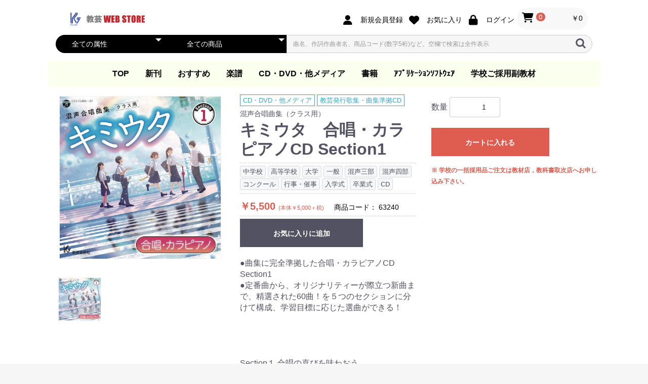

--- FILE ---
content_type: text/html; charset=UTF-8
request_url: https://store.kyogei.co.jp/products/detail/1230
body_size: 132550
content:
<!doctype html>
<html lang="ja">

<head prefix="og: https://ogp.me/ns# fb: https://ogp.me/ns/fb# product: https://ogp.me/ns/product#">
    <meta charset="utf-8">
    <meta name="viewport" content="width=device-width, initial-scale=1, shrink-to-fit=no">
    <meta name="eccube-csrf-token" content="bdd69d.xTg3l96z5Ppsb_awhVLYZ-7SVVRl0rrQAlck_ivgY1Y.6EpazqrDk6MHO7HTvTm9Pb_kBB8Xgc6cSB0WnUSOAgydTH_FlITXmBUJuw">
    <meta name="format-detection" content="telephone=no">
    <title>教芸 WEB STORE  / キミウタ　合唱・カラピアノCD Section1
            </title>
            <link rel="icon" href="/html/user_data/assets/img/common/favicon.ico">
        <link rel="stylesheet" href="https://use.fontawesome.com/releases/v6.5.2/css/all.css" integrity="sha384-PPIZEGYM1v8zp5Py7UjFb79S58UeqCL9pYVnVPURKEqvioPROaVAJKKLzvH2rDnI" crossorigin="anonymous">
    <link rel="stylesheet" href="https://cdn.jsdelivr.net/jquery.slick/1.6.0/slick.css">
    <link rel="stylesheet" href="/html/template/default/assets/css/style.css">     <style>
        .slick-slider {
            margin-bottom: 30px;
        }

        .slick-dots {
            position: absolute;
            bottom: -45px;
            display: block;
            width: 100%;
            padding: 0;
            list-style: none;
            text-align: center;
        }

        .slick-dots li {
            position: relative;
            display: inline-block;
            width: 20px;
            height: 20px;
            margin: 0 5px;
            padding: 0;
            cursor: pointer;
        }

        .slick-dots li button {
            font-size: 0;
            line-height: 0;
            display: block;
            width: 20px;
            height: 20px;
            padding: 5px;
            cursor: pointer;
            color: transparent;
            border: 0;
            outline: none;
            background: transparent;
        }

        .slick-dots li button:hover,
        .slick-dots li button:focus {
            outline: none;
        }

        .slick-dots li button:hover:before,
        .slick-dots li button:focus:before {
            opacity: 1;
        }

        .slick-dots li button:before {
            content: " ";
            line-height: 20px;
            position: absolute;
            top: 0;
            left: 0;
            width: 12px;
            height: 12px;
            text-align: center;
            opacity: .25;
            background-color: black;
            border-radius: 50%;
        }

        .slick-dots li.slick-active button:before {
            opacity: .75;
            background-color: black;
        }

        .slick-dots li button.thumbnail img {
            width: 0;
            height: 0;
        }
        .ec-modal-close .ec-icon img {
            border: none !important;
        }
    </style>
        <script src="https://code.jquery.com/jquery-3.7.1.min.js" integrity="sha256-/JqT3SQfawRcv/BIHPThkBvs0OEvtFFmqPF/lYI/Cxo=" crossorigin="anonymous"></script>
    <script>
        $(function() {
            $.ajaxSetup({
                'headers': {
                    'ECCUBE-CSRF-TOKEN': $('meta[name="eccube-csrf-token"]').attr('content')
                }
            });
        });
    </script>
                    <!-- ▼google_tracking -->
            <!-- Global site tag (gtag.js) - Google Analytics -->
<script async src="https://www.googletagmanager.com/gtag/js?id=G-GY1CN35XDE"></script>
<script>
  window.dataLayer = window.dataLayer || [];
  function gtag(){dataLayer.push(arguments);}
  gtag('js', new Date());

  gtag('config', 'G-GY1CN35XDE');
</script>


<!-- 旧Global site tag (gtag.js) - Google Analytics -->
<script async src="https://www.googletagmanager.com/gtag/js?id=UA-1703246-3"></script>
<script>
  window.dataLayer = window.dataLayer || [];
  function gtag(){dataLayer.push(arguments);}
  gtag('js', new Date());

  gtag('config', 'UA-1703246-3');
</script>
        <!-- ▲google_tracking -->

                <link rel="stylesheet" href="/html/user_data/assets/css/customize.css">
    <link rel="stylesheet" href="/html/user_data/assets/css/owl-carousel.css">
    <link rel="stylesheet" href="/html/user_data/assets/css/detail.css">
    <link rel="stylesheet" href="/html/user_data/assets/css/song-list.css">
    <link rel="stylesheet" href="/html/user_data/assets/css/store-badges.css">
    <link rel="stylesheet" href="/html/user_data/assets/css/search-product.css">
<head prefix="og: http://ogp.me/ns# fb: http://ogp.me/ns/fb# article: http://ogp.me/ns/article#">
<meta property="og:type" content="og:product" />
<meta property="og:title" content="キミウタ　合唱・カラピアノCD Section1" />
<meta property="og:image" content="/html/upload/save_image/item/63240.jpg" />
<meta property="og:description" content="●曲集に完全準拠した合唱・カラピアノCD Section1●定番曲から、オリジナリティーが際立つ新曲まで、精選された60曲！を５つのセクションに分けて構成、学習目標に応じた選曲ができる！


Section１ 合唱の喜びを味わおう
曲集収録番号　曲態　曲名
01 夢の世界を［混三］ 芙龍明子 作詞／橋本祥路 作曲
&amp;nbsp;※前奏拡大版を収録
02 翼をください［混合二部］ 山上路夫 作詞／村井邦彦 作曲／加賀清孝 編曲
&amp;nbsp;新規録音♪
03 Believe［混三］杉本竜一 作詞・作曲／弓削田健介 編曲
04 My Own Road ‐僕が創る明日‐［混三］栂野知子 作詞・作曲
05 大切なもの［混三］山崎朋子 作詞・作曲
06 マイ バラード［混三］松井孝夫 作詞・作曲
07 Let&amp;rsquo;s Search For Tomorrow［混三］堀 徹 作詞／大澤徹訓 作曲
08 明日へ［混三］富岡博志 作詞・作曲
09 怪獣のバラード［混三］岡田冨美子 作詞/東海林 修 作曲
10 君をのせて［混合二部］宮崎 駿 作詞／久石 譲 作曲／佐井孝彰 編曲
&amp;nbsp;新規編曲・録音♪
11 変わらないもの［混三］山崎朋子 作詞・作曲
12 輝くために［混三］若松 歓 作詞・作曲
13 地球星歌 笑顔のために［混三］ミマス 作詞・作曲／富澤 裕 編曲" />
<meta property="og:url" content="https://store.kyogei.co.jp/products/detail/1230" />
<meta property="product:price:amount" content="5500" />
<meta property="product:price:currency" content="JPY" />
<meta property="product:product_link" content="https://store.kyogei.co.jp/products/detail/1230" />
<meta property="product:retailer_title" content="キミウタ　合唱・カラピアノCD Section1" />
</head>

<body id="page_product_detail" class="other_page">


        
<div class="ec-layoutRole">
                <header class="ec-layoutRole__header">
                <!-- ▼ヘッダー(商品検索・ログインナビ・カート) -->
            <style>
.ec-headerTitle {
    margin: 0 0 0 50px;
}
.ec-headerSearch {
    margin: 10px auto;
    padding-left: 20px;
    padding-right: 20px;
    max-width: 1100px;
}
.ec-headerTitle__logo img {
    width: 154px;
    height: auto;
}
</style>
<div class="ec-headerNaviRole">
    <div class="ec-headerNaviRole__left">
        <div class="ec-headerRole__title">
            <div class="ec-headerTitle">
                <div class="ec-headerTitle__logo">
                    <a href="https://store.kyogei.co.jp/">
                        <img src="/html/template/default/assets/img/logo/store_kyogei_logo_head.png">
                    </a>
                </div>
            </div>
        </div>
        <div class="ec-headerRole__navSP">
            
<div class="ec-headerNavSP">
    <i class="fas fa-bars"></i>
</div>
        </div>
    </div>
    <div class="ec-headerNaviRole__right">
        <div class="ec-headerNaviRole__nav">
            
<div class="ec-headerNav">
            <div class="ec-headerNav__item">
            <a href="https://store.kyogei.co.jp/entry">
                <i class="ec-headerNav__itemIcon fas fa-user fa-fw"></i>
                <span class="ec-headerNav__itemLink">新規会員登録</span>
            </a>
        </div>
                    <div class="ec-headerNav__item">
                <a href="https://store.kyogei.co.jp/mypage/favorite">
                    <i class="ec-headerNav__itemIcon fas fa-heart fa-fw"></i>
                    <span class="ec-headerNav__itemLink">お気に入り</span>
                </a>
            </div>
                <div class="ec-headerNav__item">
            <a href="https://store.kyogei.co.jp/mypage/login">
                <i class="ec-headerNav__itemIcon fas fa-lock fa-fw"></i>
                <span class="ec-headerNav__itemLink">ログイン</span>
            </a>
        </div>
    </div>

        </div>
        <div class="ec-headerRole__cart">
            <div class="ec-cartNaviWrap">
    <div class="ec-cartNavi">
        <i class="ec-cartNavi__icon fas fa-shopping-cart">
            <span class="ec-cartNavi__badge">0</span>
        </i>
        <div class="ec-cartNavi__label">
            <div class="ec-cartNavi__price">￥0</div>
        </div>
    </div>
            <div class="ec-cartNaviNull">
            <div class="ec-cartNaviNull__message">
                <p>現在カート内に商品はございません。</p>
            </div>
        </div>
    </div>

        </div>
    </div>
</div>

        <!-- ▲ヘッダー(商品検索・ログインナビ・カート) -->
    <!-- ▼商品検索 -->
            
<div class="ec-headerSearch">
    <form method="get" class="searchform" action="/products/list">
        <!--静的表示-->
        <div class="ec-headerSearch__tag">
            <!--差し替えここから-->
            <div class="ec-select ec-select_search">
              <select name="tag_id" class="tag_id">
                <option value="">全ての属性</option>
                <option disabled="disabled">【対象】</option>
                <option value="1">教師・指導者</option>
                <option value="2">小学校</option>
                <option value="3">中学校</option>
                <option value="4">高等学校</option>
                <option value="5">大学</option>
                <option value="6">一般</option>
                <option value="7">幼稚園・幼児</option>
                <option disabled="disabled">【曲態・編成】</option>
                <option value="8">合唱</option>
                <option value="9">混声合唱</option>
                <option value="10">混声二部</option>
                <option value="11">混声三部</option>
                <option value="12">混声四部</option>
                <option value="13">同声合唱</option>
                <option value="14">同声二部</option>
                <option value="15">同声三部</option>
                <option value="16">同声四部</option>
                <option value="17">女声合唱</option>
                <option value="18">女声二部</option>
                <option value="19">女声三部</option>
                <option value="20">女声四部</option>
                <option value="21">男声合唱</option>
                <option value="22">男声二部</option>
                <option value="23">男声三部</option>
                <option value="24">男声四部</option>
                <option value="25">独唱</option>
                <option value="26">斉唱</option>
                <option value="27">ア・カペラ</option>
                <option value="28">吹奏楽</option>
                <option value="29">軽音</option>
                <option value="30">木管アンサンブル</option>
                <option value="31">金管アンサンブル</option>
                <option value="32">器楽合奏</option>
                <option value="33">リコーダー</option>
                <option value="34">合唱＋器楽</option>
                <option value="35">合唱＋吹奏楽</option>
                <option value="54">クラッピング</option>
                <option disabled="disabled">【用途】</option>
                <option value="51">学校ご採用副教材</option>
                <option value="36">コンクール</option>
                <option value="37">行事・催事</option>
                <option value="38">入学式</option>
                <option value="39">卒業式</option>
                <option disabled="disabled">【メディア種別】</option>
                <option value="40">CD</option>
                <option value="41">DVD</option>
                <option value="42">BD</option>
                <option value="43">VT</option>
                <option value="44">MD</option>
                <option value="45">MIDI</option>
                <option value="46">PCソフト</option>
                <option value="47">ダウンロード</option>
                 <option value="49">本・書籍・出版物</option>
                <option disabled="disabled">【その他】</option>
                <option value="50">販売終了</option>
              </select>
            </div>
            <!--差し替えここまで-->
        </div>
        <!--静的表示ここまで-->
        <div class="ec-headerSearch__category">
            <div class="ec-select ec-select_search">
                            <select name="category_id" class="category_id"><option value="">全ての商品</option><option value="61">新刊</option><option value="60">おすすめ</option><option value="1">楽譜</option><option value="5">　オリジナル合唱ピース</option><option value="24">　　同声合唱</option><option value="25">　　混声合唱</option><option value="26">　　女声合唱</option><option value="76">　合唱ピース</option><option value="77">　　同声合唱</option><option value="78">　　混声合唱</option><option value="79">　　女声合唱</option><option value="80">　　ア カペラ</option><option value="6">　合唱曲集</option><option value="27">　　同声合唱</option><option value="28">　　混声合唱</option><option value="29">　　女声合唱</option><option value="30">　　同声・女声合唱</option><option value="31">　　混声・女声合唱</option><option value="32">　　男声合唱</option><option value="33">　　作曲家作品集</option><option value="34">　　合唱劇・組曲</option><option value="35">　　組曲</option><option value="7">　歌集・伴奏集</option><option value="36">　　歌集</option><option value="37">　　伴奏集</option><option value="8">　歌曲集・作品集</option><option value="9">　歌曲集</option><option value="10">　声楽教本</option><option value="38">　　教本</option><option value="72">　独唱</option><option value="11">　ピアノ教本・曲集</option><option value="12">　器楽</option><option value="39">　　木管・金管・打楽器アンサンブル</option><option value="40">　　器楽アンサンブル曲集</option><option value="41">　　吹奏楽</option><option value="42">　　管弦楽スコア</option><option value="43">　　教本</option><option value="44">　　合唱曲を吹奏楽で演奏</option><option value="45">　　合唱曲を吹奏楽で演奏(フルスコアのみ)</option><option value="73">　　独奏</option><option value="13">　ダウンロード楽譜（@ELISE）</option><option value="14">　大学教本</option><option value="46">　　ピアノ教本</option><option value="47">　　声楽教本</option><option value="2">CD・DVD・他メディア</option><option value="15">　教芸発行歌集・曲集準拠CD</option><option value="48">　　合唱パート練習用CD</option><option value="16">　映像ソフト DVD/BD 他</option><option value="49">　　視聴覚教材</option><option value="50">　　参考教材</option><option value="17">　ダウンロード商品(外部サイト)</option><option value="3">書籍</option><option value="18">　音楽史・鑑賞・通論</option><option value="19">　指導資料</option><option value="51">　　指導要領</option><option value="52">　　音楽教育</option><option value="53">　　歌唱・合唱・バンド指導</option><option value="54">　　総合学習</option><option value="55">　　日本の音楽</option><option value="56">　　一般</option><option value="57">　　指導資料</option><option value="20">　大学教本</option><option value="58">　　教育法</option><option value="21">　器楽</option><option value="59">　　教本</option><option value="22">　ワークブック・五線ノート</option><option value="70">　電子書籍</option><option value="4">ｱﾌﾟﾘｹｰｼｮﾝｿﾌﾄｳｪｱ</option><option value="81">　カトカトーン</option><option value="82">　　.ktkファイル</option><option value="23">　Windows</option><option value="69">　Apple Books</option><option value="64">学校ご採用副教材</option><option value="65">　小学校</option><option value="66">　中学校</option><option value="67">　高等学校</option></select>
    
            </div>
        </div>
        <div class="ec-headerSearch__keyword">
            <div class="ec-input">
                <input type="search" name="name" maxlength="50" class="search-name" placeholder="曲名、作詞作曲者名、商品コード(数字5桁)など。空欄で検索は全件表示" />
                <button class="ec-headerSearch__keywordBtn" type="submit">
                    <div class="ec-icon">
                        <img src="/html/template/default/assets/icon/search-dark.svg" alt="">
                    </div>
                </button>
            </div>
        </div>
    </form>
</div>

        <!-- ▲商品検索 -->
    <!-- ▼カテゴリナビ(PC) -->
            


<div class="ec-categoryNaviRole">
    <div class="ec-itemNav">
        <ul class="ec-itemNav__nav">
            <li><a href="http://store.kyogei.co.jp/">TOP</a></li>
                            <li>
                                <a href="https://store.kyogei.co.jp/products/list?category_id=61">
        新刊
    </a>
        
                </li>
                            <li>
                                <a href="https://store.kyogei.co.jp/products/list?category_id=60">
        おすすめ
    </a>
        
                </li>
                            <li>
                                <a href="https://store.kyogei.co.jp/products/list?category_id=1">
        楽譜
    </a>
                <ul>
                            <li>
                                <a href="https://store.kyogei.co.jp/products/list?category_id=5">
        オリジナル合唱ピース
    </a>
                <ul>
                            <li>
                                <a href="https://store.kyogei.co.jp/products/list?category_id=24">
        同声合唱
    </a>
        
                </li>
                            <li>
                                <a href="https://store.kyogei.co.jp/products/list?category_id=25">
        混声合唱
    </a>
        
                </li>
                            <li>
                                <a href="https://store.kyogei.co.jp/products/list?category_id=26">
        女声合唱
    </a>
        
                </li>
                    </ul>
    
                </li>
                            <li>
                                <a href="https://store.kyogei.co.jp/products/list?category_id=76">
        合唱ピース
    </a>
                <ul>
                            <li>
                                <a href="https://store.kyogei.co.jp/products/list?category_id=77">
        同声合唱
    </a>
        
                </li>
                            <li>
                                <a href="https://store.kyogei.co.jp/products/list?category_id=78">
        混声合唱
    </a>
        
                </li>
                            <li>
                                <a href="https://store.kyogei.co.jp/products/list?category_id=79">
        女声合唱
    </a>
        
                </li>
                            <li>
                                <a href="https://store.kyogei.co.jp/products/list?category_id=80">
        ア カペラ
    </a>
        
                </li>
                    </ul>
    
                </li>
                            <li>
                                <a href="https://store.kyogei.co.jp/products/list?category_id=6">
        合唱曲集
    </a>
                <ul>
                            <li>
                                <a href="https://store.kyogei.co.jp/products/list?category_id=27">
        同声合唱
    </a>
        
                </li>
                            <li>
                                <a href="https://store.kyogei.co.jp/products/list?category_id=28">
        混声合唱
    </a>
        
                </li>
                            <li>
                                <a href="https://store.kyogei.co.jp/products/list?category_id=29">
        女声合唱
    </a>
        
                </li>
                            <li>
                                <a href="https://store.kyogei.co.jp/products/list?category_id=30">
        同声・女声合唱
    </a>
        
                </li>
                            <li>
                                <a href="https://store.kyogei.co.jp/products/list?category_id=31">
        混声・女声合唱
    </a>
        
                </li>
                            <li>
                                <a href="https://store.kyogei.co.jp/products/list?category_id=32">
        男声合唱
    </a>
        
                </li>
                            <li>
                                <a href="https://store.kyogei.co.jp/products/list?category_id=33">
        作曲家作品集
    </a>
        
                </li>
                            <li>
                                <a href="https://store.kyogei.co.jp/products/list?category_id=34">
        合唱劇・組曲
    </a>
        
                </li>
                            <li>
                                <a href="https://store.kyogei.co.jp/products/list?category_id=35">
        組曲
    </a>
        
                </li>
                    </ul>
    
                </li>
                            <li>
                                <a href="https://store.kyogei.co.jp/products/list?category_id=7">
        歌集・伴奏集
    </a>
                <ul>
                            <li>
                                <a href="https://store.kyogei.co.jp/products/list?category_id=36">
        歌集
    </a>
        
                </li>
                            <li>
                                <a href="https://store.kyogei.co.jp/products/list?category_id=37">
        伴奏集
    </a>
        
                </li>
                    </ul>
    
                </li>
                            <li>
                                <a href="https://store.kyogei.co.jp/products/list?category_id=8">
        歌曲集・作品集
    </a>
        
                </li>
                            <li>
                                <a href="https://store.kyogei.co.jp/products/list?category_id=9">
        歌曲集
    </a>
        
                </li>
                            <li>
                                <a href="https://store.kyogei.co.jp/products/list?category_id=10">
        声楽教本
    </a>
                <ul>
                            <li>
                                <a href="https://store.kyogei.co.jp/products/list?category_id=38">
        教本
    </a>
        
                </li>
                    </ul>
    
                </li>
                            <li>
                                <a href="https://store.kyogei.co.jp/products/list?category_id=72">
        独唱
    </a>
        
                </li>
                            <li>
                                <a href="https://store.kyogei.co.jp/products/list?category_id=11">
        ピアノ教本・曲集
    </a>
        
                </li>
                            <li>
                                <a href="https://store.kyogei.co.jp/products/list?category_id=12">
        器楽
    </a>
                <ul>
                            <li>
                                <a href="https://store.kyogei.co.jp/products/list?category_id=39">
        木管・金管・打楽器アンサンブル
    </a>
        
                </li>
                            <li>
                                <a href="https://store.kyogei.co.jp/products/list?category_id=40">
        器楽アンサンブル曲集
    </a>
        
                </li>
                            <li>
                                <a href="https://store.kyogei.co.jp/products/list?category_id=41">
        吹奏楽
    </a>
        
                </li>
                            <li>
                                <a href="https://store.kyogei.co.jp/products/list?category_id=42">
        管弦楽スコア
    </a>
        
                </li>
                            <li>
                                <a href="https://store.kyogei.co.jp/products/list?category_id=43">
        教本
    </a>
        
                </li>
                            <li>
                                <a href="https://store.kyogei.co.jp/products/list?category_id=44">
        合唱曲を吹奏楽で演奏
    </a>
        
                </li>
                            <li>
                                <a href="https://store.kyogei.co.jp/products/list?category_id=45">
        合唱曲を吹奏楽で演奏(フルスコアのみ)
    </a>
        
                </li>
                            <li>
                                <a href="https://store.kyogei.co.jp/products/list?category_id=73">
        独奏
    </a>
        
                </li>
                    </ul>
    
                </li>
                            <li>
                                <!--a href="https://store.kyogei.co.jp/download/sheet_music"--><a href="https://www.at-elise.com/goods/list?publisher=KG" target="_blank">
        ダウンロード楽譜（@ELISE）
    </a>
        
                </li>
                            <li>
                                <a href="https://store.kyogei.co.jp/products/list?category_id=14">
        大学教本
    </a>
                <ul>
                            <li>
                                <a href="https://store.kyogei.co.jp/products/list?category_id=46">
        ピアノ教本
    </a>
        
                </li>
                            <li>
                                <a href="https://store.kyogei.co.jp/products/list?category_id=47">
        声楽教本
    </a>
        
                </li>
                    </ul>
    
                </li>
                    </ul>
    
                </li>
                            <li>
                                <a href="https://store.kyogei.co.jp/products/list?category_id=2">
        CD・DVD・他メディア
    </a>
                <ul>
                            <li>
                                <a href="https://store.kyogei.co.jp/products/list?category_id=15">
        教芸発行歌集・曲集準拠CD
    </a>
                <ul>
                            <li>
                                <a href="https://store.kyogei.co.jp/products/list?category_id=48">
        合唱パート練習用CD
    </a>
        
                </li>
                    </ul>
    
                </li>
                            <li>
                                <a href="https://store.kyogei.co.jp/products/list?category_id=16">
        映像ソフト DVD/BD 他
    </a>
                <ul>
                            <li>
                                <a href="https://store.kyogei.co.jp/products/list?category_id=49">
        視聴覚教材
    </a>
        
                </li>
                            <li>
                                <a href="https://store.kyogei.co.jp/products/list?category_id=50">
        参考教材
    </a>
        
                </li>
                    </ul>
    
                </li>
                            <li>
                                <a href="https://store.kyogei.co.jp/products/list?category_id=17">
        ダウンロード商品(外部サイト)
    </a>
        
                </li>
                    </ul>
    
                </li>
                            <li>
                                <a href="https://store.kyogei.co.jp/products/list?category_id=3">
        書籍
    </a>
                <ul>
                            <li>
                                <a href="https://store.kyogei.co.jp/products/list?category_id=18">
        音楽史・鑑賞・通論
    </a>
        
                </li>
                            <li>
                                <a href="https://store.kyogei.co.jp/products/list?category_id=19">
        指導資料
    </a>
                <ul>
                            <li>
                                <a href="https://store.kyogei.co.jp/products/list?category_id=51">
        指導要領
    </a>
        
                </li>
                            <li>
                                <a href="https://store.kyogei.co.jp/products/list?category_id=52">
        音楽教育
    </a>
        
                </li>
                            <li>
                                <a href="https://store.kyogei.co.jp/products/list?category_id=53">
        歌唱・合唱・バンド指導
    </a>
        
                </li>
                            <li>
                                <a href="https://store.kyogei.co.jp/products/list?category_id=54">
        総合学習
    </a>
        
                </li>
                            <li>
                                <a href="https://store.kyogei.co.jp/products/list?category_id=55">
        日本の音楽
    </a>
        
                </li>
                            <li>
                                <a href="https://store.kyogei.co.jp/products/list?category_id=56">
        一般
    </a>
        
                </li>
                            <li>
                                <a href="https://store.kyogei.co.jp/products/list?category_id=57">
        指導資料
    </a>
        
                </li>
                    </ul>
    
                </li>
                            <li>
                                <a href="https://store.kyogei.co.jp/products/list?category_id=20">
        大学教本
    </a>
                <ul>
                            <li>
                                <a href="https://store.kyogei.co.jp/products/list?category_id=58">
        教育法
    </a>
        
                </li>
                    </ul>
    
                </li>
                            <li>
                                <a href="https://store.kyogei.co.jp/products/list?category_id=21">
        器楽
    </a>
                <ul>
                            <li>
                                <a href="https://store.kyogei.co.jp/products/list?category_id=59">
        教本
    </a>
        
                </li>
                    </ul>
    
                </li>
                            <li>
                                <a href="https://store.kyogei.co.jp/products/list?category_id=22">
        ワークブック・五線ノート
    </a>
        
                </li>
                            <li>
                                <a href="https://store.kyogei.co.jp/products/list?category_id=70">
        電子書籍
    </a>
        
                </li>
                    </ul>
    
                </li>
                            <li>
                                <a href="https://store.kyogei.co.jp/products/list?category_id=4">
        ｱﾌﾟﾘｹｰｼｮﾝｿﾌﾄｳｪｱ
    </a>
                <ul>
                            <li>
                                <a href="https://store.kyogei.co.jp/products/list?category_id=81">
        カトカトーン
    </a>
                <ul>
                            <li>
                                <a href="https://store.kyogei.co.jp/products/list?category_id=82">
        .ktkファイル
    </a>
        
                </li>
                    </ul>
    
                </li>
                            <li>
                                <a href="https://store.kyogei.co.jp/products/list?category_id=23">
        Windows
    </a>
        
                </li>
                            <li>
                                <a href="https://store.kyogei.co.jp/products/list?category_id=69">
        Apple Books
    </a>
        
                </li>
                    </ul>
    
                </li>
                            <li>
                                <a href="https://store.kyogei.co.jp/products/list?category_id=64">
        学校ご採用副教材
    </a>
                <ul>
                            <li>
                                <a href="https://store.kyogei.co.jp/products/list?category_id=65">
        小学校
    </a>
        
                </li>
                            <li>
                                <a href="https://store.kyogei.co.jp/products/list?category_id=66">
        中学校
    </a>
        
                </li>
                            <li>
                                <a href="https://store.kyogei.co.jp/products/list?category_id=67">
        高等学校
    </a>
        
                </li>
                    </ul>
    
                </li>
                    </ul>
    </div>
</div>

        <!-- ▲カテゴリナビ(PC) -->

        </header>
    
        
    <div class="ec-layoutRole__contents">
                
                
        <main class="ec-layoutRole__main">
                                                                <div class="ec-productRole">
                    <div class="ec-grid3">
                        <div class="ec-grid3__cell">
                            <div class="ec-sliderItemRole">
                                <div class="item_visual">
                                                                        <div class="slide-item"><img src="/html/upload/save_image/item/63240.jpg"></div>
                                                                    </div>
                                <div class="item_nav">
                                                                        <div class="slideThumb" data-index="0"><img
                                            src="/html/upload/save_image/item/63240.jpg"></div>
                                                                    </div>
                            </div>
                        </div>
                        <div class="ec-grid3__cell">
                            <div class="ec-productRole__profile">
                                                                  <ul class="ec-productRole__categories">
                                                                        <li class="ec-productRole__category"><a
                                            href="https://store.kyogei.co.jp/products/list?category_id=2">CD・DVD・他メディア</a>
                                    </li>
                                                                        <li class="ec-productRole__category"><a
                                            href="https://store.kyogei.co.jp/products/list?category_id=15">教芸発行歌集・曲集準拠CD</a>
                                    </li>
                                                                    </ul>
                                                                                                <div class="ec-productRole__title">
                                    <h4 style="font-size">混声合唱曲集（クラス用）</h4>                                    <h2 class="ec-headingTitle">キミウタ　合唱・カラピアノCD Section1</h2>
                                                                    </div>
                                                                                                <ul class="ec-productRole__tags">
                                                                        <li class="ec-productRole__tag tag_3">中学校</li>
                                                                        <li class="ec-productRole__tag tag_4">高等学校</li>
                                                                        <li class="ec-productRole__tag tag_5">大学</li>
                                                                        <li class="ec-productRole__tag tag_6">一般</li>
                                                                        <li class="ec-productRole__tag tag_11">混声三部</li>
                                                                        <li class="ec-productRole__tag tag_12">混声四部</li>
                                                                        <li class="ec-productRole__tag tag_36">コンクール</li>
                                                                        <li class="ec-productRole__tag tag_37">行事・催事</li>
                                                                        <li class="ec-productRole__tag tag_38">入学式</li>
                                                                        <li class="ec-productRole__tag tag_39">卒業式</li>
                                                                        <li class="ec-productRole__tag tag_40">CD</li>
                                                                    </ul>
                                                                                                    <div class="ec-productRole__price">
                                                                                                             <div class="ec-price">
                                        <span class="ec-price__price">￥5,500</span>
                                        <span class="ec-price__tax">(本体￥5,000＋税)</span>
                                                                            </div>
                                                                                                                                                 <span class="ec-productRole__code">
                                        商品コード：
                                        <span class="product-code-default">63240
                                                                                    </span>
                                    </span>
                                    
                                </div>

                                                                <form action="https://store.kyogei.co.jp/products/add_favorite/1230" method="post">
                                    <div class="ec-productRole__btn">
                                                                                <button type="submit" id="favorite" class="ec-blockBtn--cancel">
                                            お気に入りに追加
                                        </button>                                     </div>
                                </form>
                                                                   <div class="ec-productRole__description">●曲集に完全準拠した合唱・カラピアノCD Section1<br />●定番曲から、オリジナリティーが際立つ新曲まで、精選された60曲！を５つのセクションに分けて構成、学習目標に応じた選曲ができる！<br />
<br /><br />
<br /><br />
Section１ 合唱の喜びを味わおう<br /><br />
曲集収録番号　曲態　曲名<br /><br />
01 夢の世界を［混三］ 芙龍明子 作詞／橋本祥路 作曲<br /><br />
&nbsp;※前奏拡大版を収録<br /><br />
02 翼をください［混合二部］ 山上路夫 作詞／村井邦彦 作曲／加賀清孝 編曲<br /><br />
&nbsp;新規録音♪<br /><br />
03 Believe［混三］杉本竜一 作詞・作曲／弓削田健介 編曲<br /><br />
04 My Own Road ‐僕が創る明日‐［混三］栂野知子 作詞・作曲<br /><br />
05 大切なもの［混三］山崎朋子 作詞・作曲<br /><br />
06 マイ バラード［混三］松井孝夫 作詞・作曲<br /><br />
07 Let&rsquo;s Search For Tomorrow［混三］堀 徹 作詞／大澤徹訓 作曲<br /><br />
08 明日へ［混三］富岡博志 作詞・作曲<br /><br />
09 怪獣のバラード［混三］岡田冨美子 作詞/東海林 修 作曲<br /><br />
10 君をのせて［混合二部］宮崎 駿 作詞／久石 譲 作曲／佐井孝彰 編曲<br /><br />
&nbsp;新規編曲・録音♪<br /><br />
11 変わらないもの［混三］山崎朋子 作詞・作曲<br /><br />
12 輝くために［混三］若松 歓 作詞・作曲<br /><br />
13 地球星歌 笑顔のために［混三］ミマス 作詞・作曲／富澤 裕 編曲
                                </div>
                            </div>
                        </div>
                        <div class="ec-grid3__cell aside">
                            <form action="https://store.kyogei.co.jp/products/add_cart/1230" method="post" id="form1"
                                name="form1">
                                                                                                <div class="ec-productRole__actions">
                                                                        <div class="ec-numberInput">
                                        <span>数量</span> <input type="number" id="quantity" name="quantity" required="required" min="1" maxlength="9" class="form-control" value="1" />
                                        
                                    </div>
                                </div>
                                <div class="ec-productRole__btn">
                                    <button type="submit" class="ec-blockBtn--action add-cart">
                                        カートに入れる
                                    </button>
                                </div>
                                <strong style="font-family: Meiryo, Verdana, 'ヒラギノ角ゴ Pro W3', 'Hiragino Kaku Gothic Pro', Osaka, 'ＭＳ Ｐゴシック', sans-serif;">
                                <span style="color: #DE5D50; font-size: 12px;">
                                ※ 学校の一括採用品ご注文は教材店，教科書取次店へお申し込み下さい。<br>
                                                                </span>
                                </strong><br>
                                 <input type="hidden" id="product_id" name="product_id" value="1230" /><input type="hidden" id="ProductClass" name="ProductClass" value="1230" /><input type="hidden" id="_token" name="_token" value="1efea77c64068aac539.EocDCdircOTKIQ9T_0ZDsu0ckJC4RY6s99nG5jkfne4.cMBUeoCeXdycbUQ2uHQ7g8Be6PzqB-menK-0iFMn24N09WtxluMptoFZbA" />
                                                            </form>
                        </div>
                    </div>
                    <!-- オンラインストアのリンク -->
                                        <!-- YouTube埋め込み動画 -->
                                        <!-- フリーエリア -->
                                        <div class="ec-productRole__customized-area">
                        <label class="ec-title"
                            for="all">商品詳細</label>
                        <div class="ec-productRole__free-area">
                            <div>
                            </div>
                                                        <div>
                                ISBNコード：978-4-87788-831-2
                            </div>
                                                                                    <div>
                                JANコード：4520681632407
                            </div>
                                                    </div>
                    </div>
                                        <!-- 収録楽曲 -->
                                        <div class="ec-productRole__customized-area">
                        <label class="ec-title" for="all">収録曲一覧</label>
                            <div class="ec-productRole__song-list">
    <details>
        <summary class="ec-song-list no-bullets">収録曲</summary>
                        <div class="ec-productRole__song">
            <div class="ec-productRole__song-name">♪夢の世界を</div>
                                     <div class="ec-productRole__song-properties">
                <p>作詞：芙龍明子
                </p>
                <p>作曲：橋本祥路
                </p>
                <p>演奏：指揮：野本立人／合唱：アンサンブル・ヴォカル・アルカイク=東京／ピアノ：吉田けい子
                </p>
                <p>
                </p>
                <p>
                </p>
            </div>
                                </div>
                                <div class="ec-productRole__song">
            <div class="ec-productRole__song-name">♪翼をください</div>
                                     <div class="ec-productRole__song-properties">
                <p>作詞：山上路夫
                </p>
                <p>作曲：村井邦彦
                </p>
                <p>演奏：指揮：野本立人／合唱：アンサンブル・ヴォカル・アルカイク=東京／ピアノ：吉田けい子
                </p>
                <p>
                </p>
                <p>
                </p>
            </div>
                                </div>
                                <div class="ec-productRole__song">
            <div class="ec-productRole__song-name">♪Believe</div>
                                     <div class="ec-productRole__song-properties">
                <p>作詞：杉本竜一
                </p>
                <p>作曲：杉本竜一
                </p>
                <p>演奏：指揮：福永一博／合唱：harmonia ensemble／ピアノ：水野彰子、三宅悠太
                </p>
                <p>
                </p>
                <p>
                </p>
            </div>
                                </div>
                                <div class="ec-productRole__song">
            <div class="ec-productRole__song-name">♪My Own Road - 僕が創る明日 -</div>
                                     <div class="ec-productRole__song-properties">
                <p>作詞：栂野知子
                </p>
                <p>作曲：栂野知子
                </p>
                <p>演奏：指揮：渡瀬昌治／合唱：WATASEコーラス／ピアノ：増沢真実
                </p>
                <p>
                </p>
                <p>
                </p>
            </div>
                                </div>
                                <div class="ec-productRole__song">
            <div class="ec-productRole__song-name">♪大切なもの</div>
                                     <div class="ec-productRole__song-properties">
                <p>作詞：山崎朋子
                </p>
                <p>作曲：山崎朋子
                </p>
                <p>演奏：指揮：平松剛一／合唱：平松混声合唱団／ピアノ：坂井和子
                </p>
                <p>
                </p>
                <p>
                </p>
            </div>
                                </div>
                                <div class="ec-productRole__song">
            <div class="ec-productRole__song-name">♪マイ バラード</div>
                                     <div class="ec-productRole__song-properties">
                <p>作詞：松井孝夫
                </p>
                <p>作曲：松井孝夫
                </p>
                <p>演奏：指揮：布野浩志／合唱：島根大学教育学部附属中学校／　　　　ピアノ：齋藤江美
                </p>
                <p>
                </p>
                <p>
                </p>
            </div>
                                </div>
                                <div class="ec-productRole__song">
            <div class="ec-productRole__song-name">♪Let&#039;s search for Tomorrow</div>
                                     <div class="ec-productRole__song-properties">
                <p>作詞：堀　徹
                </p>
                <p>作曲：大澤徹訓
                </p>
                <p>演奏：指揮：平松剛一／合唱：平松混声合唱団／ピアノ：坂井和子
                </p>
                <p>
                </p>
                <p>
                </p>
            </div>
                                </div>
                                <div class="ec-productRole__song">
            <div class="ec-productRole__song-name">♪明日へ</div>
                                     <div class="ec-productRole__song-properties">
                <p>作詞：富岡博志
                </p>
                <p>作曲：富岡博志
                </p>
                <p>演奏：指揮：藤井宏樹／合唱：合唱団ゆうか／ピアノ：花田美佐子
                </p>
                <p>
                </p>
                <p>
                </p>
            </div>
                                </div>
                                <div class="ec-productRole__song">
            <div class="ec-productRole__song-name">♪怪獣のバラード</div>
                                     <div class="ec-productRole__song-properties">
                <p>作詞：岡田冨美子
                </p>
                <p>作曲：東海林　修
                </p>
                <p>演奏：指揮：藤井宏樹／合唱：クーネル・コエンデン／　　　　　　　　　　　　ピアノ：花田美佐子
                </p>
                <p>編曲：☆
                </p>
                <p>
                </p>
            </div>
                                </div>
                                <div class="ec-productRole__song">
            <div class="ec-productRole__song-name">♪君をのせて</div>
                                     <div class="ec-productRole__song-properties">
                <p>作詞：宮崎　駿
                </p>
                <p>作曲：久石　譲
                </p>
                <p>演奏：指揮：野本立人／合唱：アンサンブル・ヴォカル・アルカイク=東京／ピアノ：吉田けい子
                </p>
                <p>
                </p>
                <p>
                </p>
            </div>
                                </div>
                                <div class="ec-productRole__song">
            <div class="ec-productRole__song-name">♪変わらないもの</div>
                                     <div class="ec-productRole__song-properties">
                <p>作詞：山崎朋子
                </p>
                <p>作曲：山崎朋子
                </p>
                <p>演奏：指揮：横田純子／　　　　　　合唱：混声合唱団A.D.A.／ピアノ：山内知子
                </p>
                <p>
                </p>
                <p>
                </p>
            </div>
                                </div>
                                <div class="ec-productRole__song">
            <div class="ec-productRole__song-name">♪輝くために</div>
                                     <div class="ec-productRole__song-properties">
                <p>作詞：若松　歓
                </p>
                <p>作曲：若松　歓
                </p>
                <p>演奏：指揮：平松剛一／合唱：平松混声合唱団／ピアノ：大杉光恵
                </p>
                <p>
                </p>
                <p>
                </p>
            </div>
                                </div>
                                <div class="ec-productRole__song">
            <div class="ec-productRole__song-name">♪地球星歌 ～笑顔のために～</div>
                                     <div class="ec-productRole__song-properties">
                <p>作詞：ミマス
                </p>
                <p>作曲：ミマス
                </p>
                <p>演奏：指揮：古橋富士雄／合唱：レガーロ東京、ヴォーチェ・ジリーニ、　　中央大学グリークラブ／ピアノ：野間春美
                </p>
                <p>編曲：富澤　裕
                </p>
                <p>
                </p>
            </div>
                                </div>
                                <div class="ec-productRole__song">
            <div class="ec-productRole__song-name">♪夢の世界を（カラピアノ）</div>
                                     <div class="ec-productRole__song-properties">
                <p>作詞：芙龍明子
                </p>
                <p>作曲：橋本祥路
                </p>
                <p>演奏：カラピアノ：水野彰子
                </p>
                <p>
                </p>
                <p>
                </p>
            </div>
                                </div>
                                <div class="ec-productRole__song">
            <div class="ec-productRole__song-name">♪翼をください（カラピアノ）</div>
                                     <div class="ec-productRole__song-properties">
                <p>作詞：山上路夫
                </p>
                <p>作曲：村井邦彦
                </p>
                <p>演奏：カラピアノ：水野彰子
                </p>
                <p>
                </p>
                <p>
                </p>
            </div>
                                </div>
                                <div class="ec-productRole__song">
            <div class="ec-productRole__song-name">♪Believe（カラピアノ）</div>
                                     <div class="ec-productRole__song-properties">
                <p>作詞：杉本竜一
                </p>
                <p>作曲：杉本竜一
                </p>
                <p>演奏：カラピアノ：山内知子
                </p>
                <p>
                </p>
                <p>
                </p>
            </div>
                                </div>
                                <div class="ec-productRole__song">
            <div class="ec-productRole__song-name">♪My Own Road - 僕が創る明日 -（カラピアノ）</div>
                        <li class="ec-productRole__tag">混声三部</li>
                                     <div class="ec-productRole__song-properties">
                <p>作詞：栂野知子
                </p>
                <p>作曲：栂野知子
                </p>
                <p>演奏：カラピアノ：山内知子
                </p>
                <p>
                </p>
                <p>
                </p>
            </div>
                                </div>
                                <div class="ec-productRole__song">
            <div class="ec-productRole__song-name">♪大切なもの（カラピアノ）</div>
                        <li class="ec-productRole__tag">混声三部</li>
                                     <div class="ec-productRole__song-properties">
                <p>作詞：山崎朋子
                </p>
                <p>作曲：山崎朋子
                </p>
                <p>演奏：カラピアノ：山内知子
                </p>
                <p>
                </p>
                <p>
                </p>
            </div>
                                </div>
                                <div class="ec-productRole__song">
            <div class="ec-productRole__song-name">♪マイ バラード（カラピアノ）</div>
                        <li class="ec-productRole__tag">混声三部</li>
                                     <div class="ec-productRole__song-properties">
                <p>作詞：松井孝夫
                </p>
                <p>作曲：松井孝夫
                </p>
                <p>演奏：カラピアノ：吉田けい子
                </p>
                <p>
                </p>
                <p>
                </p>
            </div>
                                </div>
                                <div class="ec-productRole__song">
            <div class="ec-productRole__song-name">♪Let&#039;s search for Tomorrow（カラピアノ）</div>
                        <li class="ec-productRole__tag">混声三部</li>
                                     <div class="ec-productRole__song-properties">
                <p>作詞：堀　徹
                </p>
                <p>作曲：大澤徹訓
                </p>
                <p>演奏：カラピアノ：山内知子
                </p>
                <p>
                </p>
                <p>
                </p>
            </div>
                                </div>
                                <div class="ec-productRole__song">
            <div class="ec-productRole__song-name">♪明日へ（カラピアノ）</div>
                        <li class="ec-productRole__tag">混声三部</li>
                                     <div class="ec-productRole__song-properties">
                <p>作詞：富岡博志
                </p>
                <p>作曲：富岡博志
                </p>
                <p>演奏：カラピアノ：吉田けい子
                </p>
                <p>
                </p>
                <p>
                </p>
            </div>
                                </div>
                                <div class="ec-productRole__song">
            <div class="ec-productRole__song-name">♪怪獣のバラード（カラピアノ）</div>
                        <li class="ec-productRole__tag">混声三部</li>
                                     <div class="ec-productRole__song-properties">
                <p>作詞：岡田冨美子
                </p>
                <p>作曲：東海林　修
                </p>
                <p>演奏：カラピアノ：吉田けい子
                </p>
                <p>編曲：☆
                </p>
                <p>
                </p>
            </div>
                                </div>
                                <div class="ec-productRole__song">
            <div class="ec-productRole__song-name">♪君をのせて（カラピアノ）</div>
                                     <div class="ec-productRole__song-properties">
                <p>作詞：宮崎　駿
                </p>
                <p>作曲：久石　譲
                </p>
                <p>演奏：カラピアノ：水野彰子
                </p>
                <p>編曲：富澤　裕
                </p>
                <p>
                </p>
            </div>
                                </div>
                                <div class="ec-productRole__song">
            <div class="ec-productRole__song-name">♪変わらないもの（カラピアノ）</div>
                        <li class="ec-productRole__tag">混声三部</li>
                                     <div class="ec-productRole__song-properties">
                <p>作詞：山崎朋子
                </p>
                <p>作曲：山崎朋子
                </p>
                <p>演奏：カラピアノ：山内知子
                </p>
                <p>
                </p>
                <p>
                </p>
            </div>
                                </div>
                                <div class="ec-productRole__song">
            <div class="ec-productRole__song-name">♪輝くために（カラピアノ）</div>
                        <li class="ec-productRole__tag">混声三部</li>
                                     <div class="ec-productRole__song-properties">
                <p>作詞：若松　歓
                </p>
                <p>作曲：若松　歓
                </p>
                <p>演奏：カラピアノ：山内知子
                </p>
                <p>
                </p>
                <p>
                </p>
            </div>
                                </div>
                                <div class="ec-productRole__song">
            <div class="ec-productRole__song-name">♪地球星歌 ～笑顔のために～（カラピアノ）</div>
                        <li class="ec-productRole__tag">混声三部</li>
                                     <div class="ec-productRole__song-properties">
                <p>作詞：ミマス
                </p>
                <p>作曲：ミマス
                </p>
                <p>演奏：カラピアノ：吉田けい子
                </p>
                <p>編曲：富澤　裕
                </p>
                <p>
                </p>
            </div>
                                </div>
                    </details>
</div>
                    </div>
                    
                    <!-- 関連商品のご紹介 -->
                                                                                                                                                                                                                                                                                        
                                            <div class="ec-productRole__customized-area">
                            <label class="ec-title"
                                for="all">関連商品のご紹介</label>
                            <div class="ec-productRole__related-products">
                                関連商品
                                <div class="owl-carousel owl-theme">
                                                                                                                                                <div class="ec-related-product">
                                        <a href="https://store.kyogei.co.jp/products/detail/1229"><img
                                                src="/html/upload/save_image/item/63245.jpg"></a>
                                        <h4>キミウタ　パート別CD Section1</h4>
                                        <p>
                                                                                            <span class="ec-price__price price02-default">￥8,250</span>
                                                <span class="ec-price__tax">(本体￥7,500＋税)</span>
                                                                                    </p>
                                        <span></span>
                                    </div>
                                                                                                                                                                                    <div class="ec-related-product">
                                        <a href="https://store.kyogei.co.jp/products/detail/1220"><img
                                                src="/html/upload/save_image/item/24054.jpg"></a>
                                        <h4>キミウタ</h4>
                                        <p>
                                                                                            <span class="ec-price__price price02-default">￥825</span>
                                                <span class="ec-price__tax">(本体￥750＋税)</span>
                                                                                    </p>
                                        <span></span>
                                    </div>
                                                                                                        </div>
                            </div>
                        </div>
                                         <div class="ec-modal">
                        <div class="ec-modal-overlay">
                            <div class="ec-modal-wrap">
                                <span class="ec-modal-close"><span class="ec-icon"><img src="/html/template/default/assets/icon/cross-dark.svg" alt=""/></span></span>
                                <div id="ec-modal-header" class="text-center">カートに追加しました。</div>
                                <div class="ec-modal-box">
                                    <div class="ec-role">
                                        <span class="ec-inlineBtn--cancel">お買い物を続ける</span>
                                        <a href="https://store.kyogei.co.jp/cart" class="ec-inlineBtn--action">カートへ進む</a>
                                    </div>
                                </div>
                            </div>
                        </div>
                    </div>
                </div>

                                </main>

                    </div>

        
                <footer class="ec-layoutRole__footer">
                <!-- ▼カテゴリナビゲーション-フッター -->
            <style>
    .sitemap{
        margin-bottom: 0;
        font-size: 12px;
        padding: 15px 10px;
    }
    @media (min-width: 768px){
        .sitemap .col-md-3 {
            flex: 0 0 24%;
            max-width: 25%;
        }
    }

    .sitemap a:link
    , .sitemap a:visited
    , .sitemap a:hover
    , .sitemap a:active{
        color: #808080;
        text-decoration: underline;
    }
</style>
<div class="sitemap">
<div class="row">
<div class="col-md-3 col-xs-12">
    <ul>
        <li><a href="http://store.kyogei.co.jp/products/list?category_id=61">新刊</a></li>
        <li><a href="http://store.kyogei.co.jp/products/list?category_id=60">おすすめ</a></li>
        <li>
            <a href="http://store.kyogei.co.jp/products/list?category_id=1">楽譜</a>
            <ul>
                <li>
                    <a href="http://store.kyogei.co.jp/products/list?category_id=5">オリジナル合唱ピース</a>
                    <ul>
                        <li><a href="http://store.kyogei.co.jp/products/list?category_id=24">同声合唱</a></li>
                        <li><a href="http://store.kyogei.co.jp/products/list?category_id=25">混声合唱</a></li>
                        <li><a href="http://store.kyogei.co.jp/products/list?category_id=26">女声合唱</a></li>
                    </ul>
                </li>
                <li>
                    <a href="http://store.kyogei.co.jp/products/list?category_id=6">合唱曲集</a>
                    <ul>
                        <li><a href="http://store.kyogei.co.jp/products/list?category_id=27">同声合唱</a></li>
                        <li><a href="http://store.kyogei.co.jp/products/list?category_id=28">混声合唱</a></li>
                        <li><a href="http://store.kyogei.co.jp/products/list?category_id=29">女声合唱</a></li>
                        <li><a href="http://store.kyogei.co.jp/products/list?category_id=30">同声・女声合唱</a></li>
                        <li><a href="http://store.kyogei.co.jp/products/list?category_id=31">混声・女声合唱</a></li>
                        <li><a href="http://store.kyogei.co.jp/products/list?category_id=32">男声合唱</a></li>
                        <li><a href="http://store.kyogei.co.jp/products/list?category_id=33">作曲家作品集</a></li>
                        <li><a href="http://store.kyogei.co.jp/products/list?category_id=34">合唱劇・組曲</a></li>
                        <li><a href="http://store.kyogei.co.jp/products/list?category_id=35">組曲</a></li>
                    </ul>
                </li>
            </ul>
        </li>
    </ul>
</div>
<div class="col-md-3 col-xs-12">
    <ul>
        <li>
            <a href="http://store.kyogei.co.jp/products/list?category_id=1">楽譜</a>
            <ul>
                <li>
                    <a href="http://store.kyogei.co.jp/products/list?category_id=7">歌集・伴奏集</a>
                    <ul>
                        <li><a href="http://store.kyogei.co.jp/products/list?category_id=36">歌集</a></li>
                        <li><a href="http://store.kyogei.co.jp/products/list?category_id=37">伴奏集</a></li>
                    </ul>
                </li>
                <li><a href="http://store.kyogei.co.jp/products/list?category_id=8">歌曲集・作品集</a></li>
                <li><a href="http://store.kyogei.co.jp/products/list?category_id=9">歌曲集</a></li>
                <li>
                    <a href="http://store.kyogei.co.jp/products/list?category_id=10">声楽教本</a>
                    <ul>
                        <li><a href="http://store.kyogei.co.jp/products/list?category_id=38">教本</a></li>
                    </ul>
                </li>
                <li><a href="http://store.kyogei.co.jp/products/list?category_id=11">ピアノ教本・曲集</a></li>
                <li>
                    <a href="http://store.kyogei.co.jp/products/list?category_id=12">器楽</a>
                    <ul>
                        <li><a href="http://store.kyogei.co.jp/products/list?category_id=39">木管・金管・打楽器アンサンブル</a></li>
                        <li><a href="http://store.kyogei.co.jp/products/list?category_id=40">器楽アンサンブル曲集</a></li>
                        <li><a href="http://store.kyogei.co.jp/products/list?category_id=41">吹奏楽</a></li>
                        <li><a href="http://store.kyogei.co.jp/products/list?category_id=42">管弦楽スコア</a></li>
                        <li><a href="http://store.kyogei.co.jp/products/list?category_id=43">教本</a></li>
                        <li><a href="http://store.kyogei.co.jp/products/list?category_id=44">合唱曲を吹奏楽で演奏</a></li>
                        <li><a href="http://store.kyogei.co.jp/products/list?category_id=45">合唱曲を吹奏楽で演奏(フルスコアのみ)</a></li>
                    </ul>
                </li>
            </ul>
        </li>
    </ul>
</div>
<div class="col-md-3 col-xs-12">
    <ul>
        <li>
            <a href="http://store.kyogei.co.jp/products/list?category_id=3">書籍</a>
            <ul>
                <li><a href="http://store.kyogei.co.jp/products/list?category_id=18">音楽史・鑑賞・通論</a></li>
                <li>
                    <a href="http://store.kyogei.co.jp/products/list?category_id=19">指導資料</a>
                    <ul>
                        <li><a href="http://store.kyogei.co.jp/products/list?category_id=51">指導要領</a></li>
                        <li><a href="http://store.kyogei.co.jp/products/list?category_id=52">音楽教育</a></li>
                        <li><a href="http://store.kyogei.co.jp/products/list?category_id=53">歌唱・合唱・バンド指導</a></li>
                        <li><a href="http://store.kyogei.co.jp/products/list?category_id=54">総合学習</a></li>
                        <li><a href="http://store.kyogei.co.jp/products/list?category_id=55">日本の音楽</a></li>
                        <li><a href="http://store.kyogei.co.jp/products/list?category_id=56">一般</a></li>
                        <li><a href="http://store.kyogei.co.jp/products/list?category_id=57">指導資料</a></li>
                    </ul>
                </li>
                <li>
                    <a href="http://store.kyogei.co.jp/products/list?category_id=20">大学教本</a>
                    <ul>
                        <li><a href="http://store.kyogei.co.jp/products/list?category_id=58">教育法</a></li>
                    </ul>
                </li>
                <li>
                    <a href="http://store.kyogei.co.jp/products/list?category_id=21">器楽</a>
                    <ul>
                        <li><a href="http://store.kyogei.co.jp/products/list?category_id=59">教本</a></li>
                    </ul>
                </li>
                <li><a href="http://store.kyogei.co.jp/products/list?category_id=22">ワークブック・五線ノート</a></li>
            </ul>
        </li>
    </ul>
    <ul>
        <li><a href="https://store.kyogei.co.jp/document/2025kyogeicatalogue_sougou.pdf" target="_blank">音楽図書目録 総合版[pdf]</a></li>
    </ul>
    <ul>
        <li><a href="https://store.kyogei.co.jp/document/2025kyogeicatalogue_es.pdf" target="_blank">音楽図書目録 小学校版[pdf]</a></li>
    </ul>
    <ul>
        <li><a href="https://store.kyogei.co.jp/document/2025kyogeicatalogue_jhs.pdf" target="_blank">音楽図書目録 中学校版[pdf]</a></li>
    </ul>
</div>
<div class="col-md-3 col-xs-12">
<ul>
    <li>
        <a href="http://store.kyogei.co.jp/products/list?category_id=2">CD・DVD・他メディア</a>
        <ul>
            <li><a href="http://store.kyogei.co.jp/products/list?category_id=15">教芸発行歌集・曲集準拠CD</a></li>
            <li><a href="http://store.kyogei.co.jp/products/list?category_id=48">合唱パート練習用CD</a></li>
            <li><a href="https://store.kyogei.co.jp/song_list/onta_torion">ONTA・トリオン収録曲一覧</a></li>
        </ul>
            </li>
            <li>
                <a href="http://store.kyogei.co.jp/products/list?category_id=16">映像ソフト DVD/BD 他</a>
                <ul>
                    <li><a href="http://store.kyogei.co.jp/products/list?category_id=49">視聴覚教材</a></li>
                    <li><a href="http://store.kyogei.co.jp/products/list?category_id=50">参考教材</a></li>
                </ul>
            </li>
            <li><a href="https://store.kyogei.co.jp/download/music">ダウンロード音源（音楽配信）</a></li>
            <li><!--a href="https://store.kyogei.co.jp/download/sheet_music"--><a href="https://www.at-elise.com/goods/list?disp_number=0&orderby=4&free_word=&title=&artist=&composer=&publisher=KG&display=0" target="_blank">ダウンロード楽譜（＠ELISE）</a></li>
            <li>
                <a href="http://store.kyogei.co.jp/products/list?category_id=14">大学教本</a>
                <ul>
                    <li><a href="http://store.kyogei.co.jp/products/list?category_id=46">ピアノ教本</a></li>
                    <li><a href="http://store.kyogei.co.jp/products/list?category_id=47">声楽教本</a></li>
                </ul>
            </li>
        </ul>
    </li>
    <li>
        <a href="http://store.kyogei.co.jp/products/list?category_id=4">アプリケーションソフトウェア</a>
        <ul>
            <li><a href="http://store.kyogei.co.jp/products/list?category_id=23">Windows</a></li>
        </ul>
    </li>
    <li>
        <a href="http://store.kyogei.co.jp/products/list?category_id=64">学校ご採用副教材</a>
        <ul>
            <li><a href="http://store.kyogei.co.jp/products/list?category_id=65">小学校</a></li>
            <li><a href="http://store.kyogei.co.jp/products/list?category_id=66">中学校</a></li>
            <li><a href="http://store.kyogei.co.jp/products/list?category_id=67">高等学校</a></li>
        </ul>
    </li>
    <li><a href="https://www.kyogei.co.jp/" target="_blank">株式会社教育芸術社</a></li>
</ul>
</div>
</div>
</div>
        <!-- ▲カテゴリナビゲーション-フッター -->
    <!-- ▼フッター -->
            <div class="ec-footerRole">
	<div class="ec-footerRole__inner">
		<ul class="ec-footerNavi">
			<li class="ec-footerNavi__link">
				<a href="https://store.kyogei.co.jp/">TOP</a>
			</li>
			<li class="ec-footerNavi__link">
				<a href="https://store.kyogei.co.jp/help/agreement">ご利用にあたって</a>
			</li>
			<li class="ec-footerNavi__link">
				<a href="https://store.kyogei.co.jp/help/tradelaw">特定商取引法に基づく表示</a>
			</li>
			<li class="ec-footerNavi__link">
				<a href="https://store.kyogei.co.jp/help/privacy">個人情報保護方針</a>
			</li>
			<li class="ec-footerNavi__link">
				<a href="https://store.kyogei.co.jp/help/faq">FAQ</a>
			</li>
			<li class="ec-footerNavi__link">
				<a href="https://store.kyogei.co.jp/contact">お問い合わせ</a>
			</li>
			<li class="ec-footerNavi__link">
				<a href="https://store.kyogei.co.jp/help/privacy/request">保有個人データの開示・訂正・利用停止などについて</a>
			</li>
		</ul>
		<div class="ec-footerTitle">
			<div class="ec-footerTitle__logo">
				<a href="https://www.kyogei.co.jp" target="_blank">
					<img src="/html/template/default/assets/img/logo/company-logo.png"></a>
			</div>
			<p style="font-size: 10pt">JASRAC許諾 9016192029Y30005</p>
			<br>
			<p style="font-size: 10pt">〒171-0051 東京都豊島区長崎1丁目12番14号</p>
			<p style="font-size: 10pt">Phone：03-3957-1175 / Fax：03-3957-1174</p>
			<br>
			<div class="ec-footerTitle__copyright">
				Copyright ©2026 <a href="https://www.kyogei.co.jp" target="_blank">KYOIKU-GEIJUTSU SHA CO.,LTD.</a> All Rights Reserved.
			</div>
		</div>
	</div>
</div>
        <!-- ▲フッター -->

        </footer>
    </div><!-- ec-layoutRole -->

<div class="ec-overlayRole"></div>
<div class="ec-drawerRoleClose"><i class="fas fa-times"></i></div>
<div class="ec-drawerRole">
                    <!-- ▼カテゴリナビ(SP) -->
            


<div class="ec-headerCategoryArea">
    <div class="ec-headerCategoryArea__heading">
        <p>カテゴリ一覧</p>
    </div>
    <div class="ec-itemNav">
        <ul class="ec-itemNav__nav">
            <li><a href="http://store.kyogei.co.jp/">TOP</a></li>
            <li><a href="https://store.kyogei.co.jp/products/list?category_id=61">新刊</a>
</li><li><a href="https://store.kyogei.co.jp/products/list?category_id=60">おすすめ</a>
</li><li><a href="https://store.kyogei.co.jp/products/list?category_id=1">楽譜</a>
        <ul>
                            <li>
                    <a href="https://store.kyogei.co.jp/products/list?category_id=5">オリジナル合唱ピース</a>
        <ul>
                            <li>
                    <a href="https://store.kyogei.co.jp/products/list?category_id=24">同声合唱</a>

                </li>
                            <li>
                    <a href="https://store.kyogei.co.jp/products/list?category_id=25">混声合唱</a>

                </li>
                            <li>
                    <a href="https://store.kyogei.co.jp/products/list?category_id=26">女声合唱</a>

                </li>
                    </ul>
    
                </li>
                            <li>
                    <a href="https://store.kyogei.co.jp/products/list?category_id=76">合唱ピース</a>
        <ul>
                            <li>
                    <a href="https://store.kyogei.co.jp/products/list?category_id=77">同声合唱</a>

                </li>
                            <li>
                    <a href="https://store.kyogei.co.jp/products/list?category_id=78">混声合唱</a>

                </li>
                            <li>
                    <a href="https://store.kyogei.co.jp/products/list?category_id=79">女声合唱</a>

                </li>
                            <li>
                    <a href="https://store.kyogei.co.jp/products/list?category_id=80">ア カペラ</a>

                </li>
                    </ul>
    
                </li>
                            <li>
                    <a href="https://store.kyogei.co.jp/products/list?category_id=6">合唱曲集</a>
        <ul>
                            <li>
                    <a href="https://store.kyogei.co.jp/products/list?category_id=27">同声合唱</a>

                </li>
                            <li>
                    <a href="https://store.kyogei.co.jp/products/list?category_id=28">混声合唱</a>

                </li>
                            <li>
                    <a href="https://store.kyogei.co.jp/products/list?category_id=29">女声合唱</a>

                </li>
                            <li>
                    <a href="https://store.kyogei.co.jp/products/list?category_id=30">同声・女声合唱</a>

                </li>
                            <li>
                    <a href="https://store.kyogei.co.jp/products/list?category_id=31">混声・女声合唱</a>

                </li>
                            <li>
                    <a href="https://store.kyogei.co.jp/products/list?category_id=32">男声合唱</a>

                </li>
                            <li>
                    <a href="https://store.kyogei.co.jp/products/list?category_id=33">作曲家作品集</a>

                </li>
                            <li>
                    <a href="https://store.kyogei.co.jp/products/list?category_id=34">合唱劇・組曲</a>

                </li>
                            <li>
                    <a href="https://store.kyogei.co.jp/products/list?category_id=35">組曲</a>

                </li>
                    </ul>
    
                </li>
                            <li>
                    <a href="https://store.kyogei.co.jp/products/list?category_id=7">歌集・伴奏集</a>
        <ul>
                            <li>
                    <a href="https://store.kyogei.co.jp/products/list?category_id=36">歌集</a>

                </li>
                            <li>
                    <a href="https://store.kyogei.co.jp/products/list?category_id=37">伴奏集</a>

                </li>
                    </ul>
    
                </li>
                            <li>
                    <a href="https://store.kyogei.co.jp/products/list?category_id=8">歌曲集・作品集</a>

                </li>
                            <li>
                    <a href="https://store.kyogei.co.jp/products/list?category_id=9">歌曲集</a>

                </li>
                            <li>
                    <a href="https://store.kyogei.co.jp/products/list?category_id=10">声楽教本</a>
        <ul>
                            <li>
                    <a href="https://store.kyogei.co.jp/products/list?category_id=38">教本</a>

                </li>
                    </ul>
    
                </li>
                            <li>
                    <a href="https://store.kyogei.co.jp/products/list?category_id=72">独唱</a>

                </li>
                            <li>
                    <a href="https://store.kyogei.co.jp/products/list?category_id=11">ピアノ教本・曲集</a>

                </li>
                            <li>
                    <a href="https://store.kyogei.co.jp/products/list?category_id=12">器楽</a>
        <ul>
                            <li>
                    <a href="https://store.kyogei.co.jp/products/list?category_id=39">木管・金管・打楽器アンサンブル</a>

                </li>
                            <li>
                    <a href="https://store.kyogei.co.jp/products/list?category_id=40">器楽アンサンブル曲集</a>

                </li>
                            <li>
                    <a href="https://store.kyogei.co.jp/products/list?category_id=41">吹奏楽</a>

                </li>
                            <li>
                    <a href="https://store.kyogei.co.jp/products/list?category_id=42">管弦楽スコア</a>

                </li>
                            <li>
                    <a href="https://store.kyogei.co.jp/products/list?category_id=43">教本</a>

                </li>
                            <li>
                    <a href="https://store.kyogei.co.jp/products/list?category_id=44">合唱曲を吹奏楽で演奏</a>

                </li>
                            <li>
                    <a href="https://store.kyogei.co.jp/products/list?category_id=45">合唱曲を吹奏楽で演奏(フルスコアのみ)</a>

                </li>
                            <li>
                    <a href="https://store.kyogei.co.jp/products/list?category_id=73">独奏</a>

                </li>
                    </ul>
    
                </li>
                            <li>
                    <a href="https://store.kyogei.co.jp/products/list?category_id=13">ダウンロード楽譜（@ELISE）</a>

                </li>
                            <li>
                    <a href="https://store.kyogei.co.jp/products/list?category_id=14">大学教本</a>
        <ul>
                            <li>
                    <a href="https://store.kyogei.co.jp/products/list?category_id=46">ピアノ教本</a>

                </li>
                            <li>
                    <a href="https://store.kyogei.co.jp/products/list?category_id=47">声楽教本</a>

                </li>
                    </ul>
    
                </li>
                    </ul>
    </li><li><a href="https://store.kyogei.co.jp/products/list?category_id=2">CD・DVD・他メディア</a>
        <ul>
                            <li>
                    <a href="https://store.kyogei.co.jp/products/list?category_id=15">教芸発行歌集・曲集準拠CD</a>
        <ul>
                            <li>
                    <a href="https://store.kyogei.co.jp/products/list?category_id=48">合唱パート練習用CD</a>

                </li>
                    </ul>
    
                </li>
                            <li>
                    <a href="https://store.kyogei.co.jp/products/list?category_id=16">映像ソフト DVD/BD 他</a>
        <ul>
                            <li>
                    <a href="https://store.kyogei.co.jp/products/list?category_id=49">視聴覚教材</a>

                </li>
                            <li>
                    <a href="https://store.kyogei.co.jp/products/list?category_id=50">参考教材</a>

                </li>
                    </ul>
    
                </li>
                            <li>
                    <a href="https://store.kyogei.co.jp/products/list?category_id=17">ダウンロード商品(外部サイト)</a>

                </li>
                    </ul>
    </li><li><a href="https://store.kyogei.co.jp/products/list?category_id=3">書籍</a>
        <ul>
                            <li>
                    <a href="https://store.kyogei.co.jp/products/list?category_id=18">音楽史・鑑賞・通論</a>

                </li>
                            <li>
                    <a href="https://store.kyogei.co.jp/products/list?category_id=19">指導資料</a>
        <ul>
                            <li>
                    <a href="https://store.kyogei.co.jp/products/list?category_id=51">指導要領</a>

                </li>
                            <li>
                    <a href="https://store.kyogei.co.jp/products/list?category_id=52">音楽教育</a>

                </li>
                            <li>
                    <a href="https://store.kyogei.co.jp/products/list?category_id=53">歌唱・合唱・バンド指導</a>

                </li>
                            <li>
                    <a href="https://store.kyogei.co.jp/products/list?category_id=54">総合学習</a>

                </li>
                            <li>
                    <a href="https://store.kyogei.co.jp/products/list?category_id=55">日本の音楽</a>

                </li>
                            <li>
                    <a href="https://store.kyogei.co.jp/products/list?category_id=56">一般</a>

                </li>
                            <li>
                    <a href="https://store.kyogei.co.jp/products/list?category_id=57">指導資料</a>

                </li>
                    </ul>
    
                </li>
                            <li>
                    <a href="https://store.kyogei.co.jp/products/list?category_id=20">大学教本</a>
        <ul>
                            <li>
                    <a href="https://store.kyogei.co.jp/products/list?category_id=58">教育法</a>

                </li>
                    </ul>
    
                </li>
                            <li>
                    <a href="https://store.kyogei.co.jp/products/list?category_id=21">器楽</a>
        <ul>
                            <li>
                    <a href="https://store.kyogei.co.jp/products/list?category_id=59">教本</a>

                </li>
                    </ul>
    
                </li>
                            <li>
                    <a href="https://store.kyogei.co.jp/products/list?category_id=22">ワークブック・五線ノート</a>

                </li>
                            <li>
                    <a href="https://store.kyogei.co.jp/products/list?category_id=70">電子書籍</a>

                </li>
                    </ul>
    </li><li><a href="https://store.kyogei.co.jp/products/list?category_id=4">ｱﾌﾟﾘｹｰｼｮﾝｿﾌﾄｳｪｱ</a>
        <ul>
                            <li>
                    <a href="https://store.kyogei.co.jp/products/list?category_id=81">カトカトーン</a>
        <ul>
                            <li>
                    <a href="https://store.kyogei.co.jp/products/list?category_id=82">.ktkファイル</a>

                </li>
                    </ul>
    
                </li>
                            <li>
                    <a href="https://store.kyogei.co.jp/products/list?category_id=23">Windows</a>

                </li>
                            <li>
                    <a href="https://store.kyogei.co.jp/products/list?category_id=69">Apple Books</a>

                </li>
                    </ul>
    </li><li><a href="https://store.kyogei.co.jp/products/list?category_id=64">学校ご採用副教材</a>
        <ul>
                            <li>
                    <a href="https://store.kyogei.co.jp/products/list?category_id=65">小学校</a>

                </li>
                            <li>
                    <a href="https://store.kyogei.co.jp/products/list?category_id=66">中学校</a>

                </li>
                            <li>
                    <a href="https://store.kyogei.co.jp/products/list?category_id=67">高等学校</a>

                </li>
                    </ul>
    </li>        </ul>
    </div>
</div>
        <!-- ▲カテゴリナビ(SP) -->
    <!-- ▼ログインナビ(SP) -->
            
<div class="ec-headerLinkArea">
    <div class="ec-headerLink__list">
        <a class="ec-headerLink__item" href="https://store.kyogei.co.jp/cart">
            <div class="ec-headerLink__icon">
                <i class="fas fa-shopping-cart fa-fw"></i>
            </div>
            <span>カートを見る</span>
        </a>
                    <a class="ec-headerLink__item" href="https://store.kyogei.co.jp/entry">
                <div class="ec-headerLink__icon">
                    <i class="fas fa-user fa-fw"></i>
                </div>
                <span>新規会員登録</span>
            </a>
                            <a class="ec-headerLink__item" href="https://store.kyogei.co.jp/mypage/favorite">
                    <div class="ec-headerLink__icon">
                        <i class="fas fa-heart fa-fw"></i>
                    </div>
                    <span>お気に入り</span>
                </a>
                        <a class="ec-headerLink__item" href="https://store.kyogei.co.jp/mypage/login">
                <div class="ec-headerLink__icon">
                    <i class="fas fa-lock fa-fw"></i>
                </div>
                <span>ログイン</span>
            </a>
                <a class="ec-headerLink__item" href="https://store.kyogei.co.jp/">
            <div class="ec-headerLink__icon">
                <i class="fas fa-home fa-fw"></i>
            </div>
            <span>ホームに戻る</span>
        </a>
    </div>
</div>

        <!-- ▲ログインナビ(SP) -->

    </div>
<div class="ec-blockTopBtn pagetop">ページトップへ</div>
<script src="https://cdn.jsdelivr.net/npm/bootstrap@5.3.3/dist/js/bootstrap.min.js"></script>
<script src="https://cdn.jsdelivr.net/jquery.slick/1.6.0/slick.min.js"></script>
<script>
var eccube_lang = {
    'common.delete_confirm': "削除してもよろしいですか?",
    'front.product.out_of_stock': "ただいま準備中です。",
};
</script>
<script src="/html/template/default/assets/js/function.js"></script>
<script src="/html/template/default/assets/js/eccube.js"></script>
    <script>
        eccube.classCategories = {"__unselected":{"__unselected":{"name":"\u9078\u629e\u3057\u3066\u304f\u3060\u3055\u3044","product_class_id":""}},"__unselected2":{"#":{"classcategory_id2":"","name":"","stock_find":true,"price01":"","price02":"5,000","price01_inc_tax":"","price02_inc_tax":"5,500","price01_with_currency":"","price02_with_currency":"\uffe55,000","price01_inc_tax_with_currency":"","price02_inc_tax_with_currency":"\uffe55,500","product_class_id":"1230","product_code":"63240","sale_type":"1"}}};

        // 規格2に選択肢を割り当てる。
        function fnSetClassCategories(form, classcat_id2_selected) {
            var $form = $(form);
            var product_id = $form.find('input[name=product_id]').val();
            var $sele1 = $form.find('select[name=classcategory_id1]');
            var $sele2 = $form.find('select[name=classcategory_id2]');
            eccube.setClassCategories($form, product_id, $sele1, $sele2, classcat_id2_selected);
        }

            </script>
    <script>
        $(function() {
            // bfcache無効化
            $(window).bind('pageshow', function(event) {
                if (event.originalEvent.persisted) {
                    location.reload(true);
                }
            });

            $('.item_visual').slick({
                dots: false,
                arrows: false,
                responsive: [{
                    breakpoint: 768,
                    settings: {
                        dots: true
                    }
                }]
            });

            $('.slideThumb').on('click', function() {
                var index = $(this).attr('data-index');
                $('.item_visual').slick('slickGoTo', index, false);
            })
        });
    </script>
    <script src="/html/user_data/assets/js/owl-carousel.js"></script>
    <script>
        $(function() {
            $('.add-cart').on('click', function(event) {
                
                
                // 個数フォームのチェック
                if ($('#quantity').val() < 1) {
                    $('#quantity')[0].setCustomValidity('1以上で入力してください。');
                    return true;
                } else {
                    $('#quantity')[0].setCustomValidity('');
                }

                event.preventDefault();
                $form = $('#form1');
                $.ajax({
                    url: $form.attr('action'),
                    type: $form.attr('method'),
                    data: $form.serialize(),
                    dataType: 'json',
                    beforeSend: function(xhr, settings) {
                        // Buttonを無効にする
                        $('.add-cart').prop('disabled', true);
                    }
                }).done(function(data) {
                    // レスポンス内のメッセージをalertで表示
                    $.each(data.messages, function() {
                        $('#ec-modal-header').text(this);
                    });

                    $('.ec-modal').show()

                    // カートブロックを更新する
                    $.ajax({
                        url: "https://store.kyogei.co.jp/block/cart",
                        type: 'GET',
                        dataType: 'html'
                    }).done(function(html) {
                        $('.ec-headerRole__cart').html(html);
                    });
                }).fail(function(data) {
                    alert('カートへの追加に失敗しました。ダウンロード専用商品の場合は先に会員ログインが必要です。');
                }).always(function(data) {
                    // Buttonを有効にする
                    $('.add-cart').prop('disabled', false);
                });
            });
        });

        $('.ec-modal-wrap').on('click', function(e) {
            // モーダル内の処理は外側にバブリングさせない
            e.stopPropagation();
        });
        $('.ec-modal-overlay, .ec-modal, .ec-modal-close, .ec-inlineBtn--cancel').on('click', function() {
            $('.ec-modal').hide()
        });

                window.onload=function(){
            $('.owl-carousel').owlCarousel({
                loop: false,
                margin: 10,
                nav: true,
                navText: [
                    "<i class='fa fa-chevron-left'></i>", "<i class='fa fa-chevron-right'></i>"
                ],
                responsive: {
                    0: {
                        items: 2
                    },
                    600: {
                        items: 3
                    },
                    1000: {
                        items: 5
                    }
                }
            });
        }
            </script>

                    <style>
        .round-loope{
        }
        .cursorshade {
        }
        .zoom_product_image_style {
            position: fixed;
            top: 0;
            left: 0;
            background: #fff;
            width: 100%;
            min-height: 100vh;
            z-index: 1000;
            padding-top: 50%;
        }
        .zoom_product_image_style .slick-slider {
            -ms-touch-action: unset;
            touch-action: unset;
        }
        #zoom_product_image_modal_close_button {
            display: none;
            font-size: 40px;
            position: fixed;
            right: 20px;
            top: 100px;
            z-index: 1000;
        }
    </style>

    <script>
/*www.zoomsl.tw1.ru Sergey Zaragulov skype: deeserge icq: 287295769 sergeland@mail.ru*/
(function(e){var k=!0,r=!1;e.fn.imagezoomsl=function(d){d=d||{};return this.each(function(){if(!e(this).is("img"))return k;var c=this;setTimeout(function(){e(new Image).on('load',function(){y.F(e(c),d)}).attr("src",e(c).attr("src"))},30)})};var y={};e.extend(y,{dsetting:{loadinggif:"",loadopacity:0.1,loadbackground:"#878787",cursorshade:k,magnifycursor:"crosshair",cursorshadecolor:"#fff",cursorshadeopacity:0.3,cursorshadeborder:"1px solid black",zindex:"",stepzoom:0.5,zoomrange:[2,2],zoomstart:2,disablewheel:k,showstatus:k,
showstatustime:2E3,statusdivborder:"1px solid black",statusdivbackground:"#C0C0C0",statusdivpadding:"4px",statusdivfont:"bold 13px Arial",statusdivopacity:0.8,magnifierpos:"right",magnifiersize:[0,0],magnifiereffectanimate:"showIn",innerzoom:r,innerzoommagnifier:r,descarea:r,leftoffset:15,rightoffset:15,switchsides:k,magnifierborder:"1px solid black",textdnbackground:"#fff",textdnpadding:"10px",textdnfont:"13px/20px cursive",scrollspeedanimate:5,zoomspeedanimate:7,loopspeedanimate:2.5,magnifierspeedanimate:350,
classmagnifier:"magnifier",classcursorshade:"cursorshade",classstatusdiv:"statusdiv",classtextdn:"textdn"},U:-1!=navigator.userAgent.indexOf("MSIE")?k:r,T:function(d){var c=0,a;d.parents().add(d).each(function(){a=e(this).css("zIndex");a=isNaN(a)?0:+a;c=Math.max(c,a)});return c},L:function(d,c,a){if("left"==d)return d=-a.f.b*a.k+a.e.b,0<c?0:c<d?d:c;d=-a.f.d*a.k+a.e.d;return 0<c?0:c<d?d:c},H:function(d){var c=this,a=d.data("specs");if(a){var e=a.r.offsetsl(),s=c.a.g-e.left,l=c.a.i-e.top;c.a.B+=(c.a.g-
c.a.B)/2.45342;c.a.C+=(c.a.i-c.a.C)/2.45342;a.G.css({left:c.a.B-10,top:c.a.C+20});var h=Math.round(a.e.b/a.k),b=Math.round(a.e.d/a.k);c.a.z+=(s-c.a.z)/a.c.loopspeedanimate;c.a.A+=(l-c.a.A)/a.c.loopspeedanimate;a.K.css({left:a.f.b>h?Math.min(a.f.b-h,Math.max(0,c.a.z-h/2))+e.left-a.w.t.N:e.left-a.w.t.N,top:a.f.d>b?Math.min(a.f.d-b,Math.max(0,c.a.A-b/2))+e.top-a.w.t.R:e.top-a.w.t.R});a.c.innerzoommagnifier&&(c.a.p+=(c.a.g-c.a.p)/a.c.loopspeedanimate,c.a.q+=(c.a.i-c.a.q)/a.c.loopspeedanimate,a.l.css({left:c.a.p-
Math.round(a.e.b/2),top:c.a.q-Math.round(a.e.d/2)}),a.s.css({left:c.a.p-Math.round(a.e.b/2),top:c.a.q+a.e.d/2}));c.a.u+=(s-c.a.u)/a.c.scrollspeedanimate;c.a.v+=(l-c.a.v)/a.c.scrollspeedanimate;a.J.css({left:c.L("left",-c.a.u*a.k+a.e.b/2,a),top:c.L("top",-c.a.v*a.k+a.e.d/2,a)});c.a.n=setTimeout(function(){c.H(d)},30)}},I:function(d){var c=this,a=d.data("specs");a&&(a.h+=(a.k-a.h)/a.c.zoomspeedanimate,a.h=Math.round(1E3*a.h)/1E3,a.K.css({width:a.f.b>Math.round(a.e.b/a.h)?Math.round(a.e.b/a.h):a.f.b,
height:a.f.d>Math.round(a.e.d/a.h)?Math.round(a.e.d/a.h):a.f.d}),a.J.css({width:Math.round(a.h*a.m.b*(a.f.b/a.m.b)),height:Math.round(a.h*a.m.d*(a.f.d/a.m.d))}),c.a.o=setTimeout(function(){c.I(d)},30))},a:{},P:function(d){function c(){}var a=d.data("specs");d=a.c.magnifiersize[0];var p=a.c.magnifiersize[1],s,l=a.r.offsetsl(),h=0,b=0;s=l.left+("left"===a.c.magnifierpos?-a.e.b-a.c.leftoffset:a.f.b+a.c.rightoffset);a.c.switchsides&&!a.c.innerzoom&&("left"!==a.c.magnifierpos&&s+a.e.b+a.c.leftoffset>=
e(window).width()&&l.left-a.e.b>=a.c.leftoffset?s=l.left-a.e.b-a.c.leftoffset:"left"===a.c.magnifierpos&&0>s&&(s=l.left+a.f.b+a.c.rightoffset));h=s;b=l.top;a.l.css({visibility:"visible",display:"none"});a.c.descarea&&(h=e(a.c.descarea).offsetsl().left,b=e(a.c.descarea).offsetsl().top);a.c.innerzoommagnifier&&(h=this.a.g-Math.round(a.e.b/2),b=this.a.i-Math.round(a.e.d/2));c=function(){a.s.stop(k,k).fadeIn(a.c.magnifierspeedanimate);a.c.innerzoommagnifier||a.s.css({left:h,top:b+p})};a.c.innerzoom&&
(h=l.left,b=l.top,c=function(){a.r.css({visibility:"hidden"});a.s.css({left:h,top:b+p}).stop(k,k).fadeIn(a.c.magnifierspeedanimate)});switch(a.c.magnifiereffectanimate){case "slideIn":a.l.css({left:h,top:b-p/3,width:d,height:p}).stop(k,k).show().animate({top:b},a.c.magnifierspeedanimate,"easeOutBounceSL",c);break;case "showIn":a.l.css({left:l.left+Math.round(a.f.b/2),top:l.top+Math.round(a.f.d/2),width:Math.round(a.e.b/5),height:Math.round(a.e.d/5)}).stop(k,k).show().css({opacity:"0.1"}).animate({left:h,
top:b,opacity:"1",width:d,height:p},a.c.magnifierspeedanimate,c);break;default:a.l.css({left:h,top:b,width:d,height:p}).stop(k,k).fadeIn(a.c.magnifierspeedanimate,c)}a.c.showstatus&&(a.Q||a.M)?a.G.html(a.Q+'<div style="font-size:80%">'+a.M+"</div>").stop(k,k).fadeIn().delay(a.c.showstatustime).fadeOut("slow"):a.G.hide()},S:function(d){var c=d.data("specs");d=c.r.offsetsl();switch(c.c.magnifiereffectanimate){case "showIn":c.l.stop(k,k).animate({left:d.left+Math.round(c.f.b/2),top:d.top+Math.round(c.f.d/
2),opacity:"0.1",width:Math.round(c.e.b/5),height:Math.round(c.e.d/5)},c.c.magnifierspeedanimate,function(){c.l.hide()});break;default:c.l.stop(k,k).fadeOut(c.c.magnifierspeedanimate)}},F:function(d,c,a){function p(){this.i=this.g=0}function s(a){g.data("specs",{c:b,Q:y,M:E,r:d,l:u,J:a,G:n,K:q,s:t,f:m,m:{b:a.width(),d:a.height()},e:{b:u.width(),d:u.height()},w:{b:q.width(),d:q.height(),t:{N:parseInt(q.css("border-left-width"))||0,R:parseInt(q.css("border-top-width"))||0}},h:B,k:B})}function l(a){return!a.complete||
"undefined"!==typeof a.naturalWidth&&0===a.naturalWidth?r:k}function h(a){var b=a||window.event,c=[].slice.call(arguments,1),d=0,f=0,g=0,h=0,h=0;a=e.event.fix(b);a.type="mousewheel";b.wheelDelta&&(d=b.wheelDelta);b.detail&&(d=-1*b.detail);b.deltaY&&(d=g=-1*b.deltaY);b.deltaX&&(f=b.deltaX,d=-1*f);void 0!==b.wheelDeltaY&&(g=b.wheelDeltaY);void 0!==b.wheelDeltaX&&(f=-1*b.wheelDeltaX);h=Math.abs(d);if(!z||h<z)z=h;h=Math.max(Math.abs(g),Math.abs(f));if(!w||h<w)w=h;b=0<d?"floor":"ceil";d=Math[b](d/z);f=
Math[b](f/w);g=Math[b](g/w);c.unshift(a,d,f,g);return(e.event.dispatch||e.event.handle).apply(this,c)}var b=e.extend({},this.dsetting,c),x=b.zindex||this.T(d),m={b:d.width(),d:d.height()},p=new p,y=d.attr("data-title")?d.attr("data-title"):"",E=d.attr("data-help")?d.attr("data-help"):"",C=d.attr("data-text-bottom")?d.attr("data-text-bottom"):"",f=this,B,v,u,q,n,g,t;if(0===m.d||0===m.b)e(new Image).on('load',function(){f.F(d,c)}).attr("src",d.attr("src"));else{d.css({visibility:"visible"});b.j=d.attr("data-large")||
d.attr("src");for(v in b)""===b[v]&&(b[v]=this.dsetting[v]);B=b.zoomrange[0]<b.zoomstart?b.zoomstart:b.zoomrange[0];if("0,0"===b.magnifiersize.toString()||""===b.magnifiersize.toString())b.magnifiersize=b.innerzoommagnifier?[m.b/2,m.d/2]:[m.b,m.d];b.descarea&&e(b.descarea).length?0===e(b.descarea).width()||0===e(b.descarea).height()?b.descarea=r:b.magnifiersize=[e(b.descarea).width(),e(b.descarea).height()]:b.descarea=r;b.innerzoom&&(b.magnifiersize=[m.b,m.d],c.cursorshade||(b.cursorshade=r),c.scrollspeedanimate||
(b.scrollspeedanimate=10));if(b.innerzoommagnifier){if(!c.magnifycursor&&(window.chrome||window.sidebar))b.magnifycursor="none";b.cursorshade=r;b.magnifiereffectanimate="fadeIn"}v=["wheel","mousewheel","DOMMouseScroll","MozMousePixelScroll"];var A="onwheel"in document||9<=document.documentMode?["wheel"]:["mousewheel","DomMouseScroll","MozMousePixelScroll"],z,w;if(e.event.fixHooks)for(var D=v.length;D;)e.event.fixHooks[v[--D]]=e.event.mouseHooks;e.event.special.mousewheel={setup:function(){if(this.addEventListener)for(var a=
A.length;a;)this.addEventListener(A[--a],h,r);else this.onmousewheel=h},teardown:function(){if(this.removeEventListener)for(var a=A.length;a;)this.removeEventListener(A[--a],h,r);else this.onmousewheel=null}};e.fn.offsetsl=function(){var a=this.get(0);if(a.getBoundingClientRect)a=this.offset();else{for(var b=0,c=0;a;)b+=parseInt(a.offsetTop),c+=parseInt(a.offsetLeft),a=a.offsetParent;a={top:b,left:c}}return a};e.easing.easeOutBounceSL=function(a,b,c,d,e){return(b/=e)<1/2.75?d*7.5625*b*b+c:b<2/2.75?
d*(7.5625*(b-=1.5/2.75)*b+0.75)+c:b<2.5/2.75?d*(7.5625*(b-=2.25/2.75)*b+0.9375)+c:d*(7.5625*(b-=2.625/2.75)*b+0.984375)+c};u=e("<div />").attr({"class":b.classmagnifier}).css({position:"absolute",zIndex:x,width:b.magnifiersize[0],height:b.magnifiersize[1],left:-1E4,top:-1E4,visibility:"hidden",overflow:"hidden"}).appendTo(document.body);c.classmagnifier||u.css({border:b.magnifierborder});q=e("<div />");b.cursorshade&&(q.attr({"class":b.classcursorshade}).css({zIndex:x,display:"none",position:"absolute",
width:Math.round(b.magnifiersize[0]/b.zoomstart),height:Math.round(b.magnifiersize[1]/b.zoomstart),top:0,left:0}).appendTo(document.body),c.classcursorshade||q.css({border:b.cursorshadeborder,opacity:b.cursorshadeopacity,backgroundColor:b.cursorshadecolor}));b.loadinggif||(b.loadinggif="[data-uri]");
n=e("<div />").attr({"class":b.classstatusdiv+" preloadevt"}).css({position:"absolute",display:"none",zIndex:x,top:0,left:0}).html('<img src="'+b.loadinggif+'" />').appendTo(document.body);g=e("<div />").attr({"class":"tracker"}).css({zIndex:x,backgroundImage:f.U?"url(cannotbe)":"none",position:"absolute",width:m.b,height:m.d,left:a?d.offsetsl().left:-1E4,top:a?d.offsetsl().top:-1E4}).appendTo(document.body);t=e("<div />");C&&(t.attr({"class":b.classtextdn}).css({position:"absolute",zIndex:x,left:0,
top:0,display:"none"}).html(C).appendTo(document.body),c.classtextdn||t.css({border:b.magnifierborder,background:b.textdnbackground,padding:b.textdnpadding,font:b.textdnfont}),t.css({width:b.magnifiersize[0]-parseInt(t.css("padding-left"))-parseInt(t.css("padding-right"))}));g.data("largeimage",b.j);e(window).bind("resize",function(){var a=d.offsetsl();g.data("loadimgevt")&&g.css({left:a.left,top:a.top});n.filter(".preloadevt").css({left:a.left+m.b/2-n.width()/2,top:a.top+m.d/2-n.height()/2,visibility:"visible"})});
e(document).mousemove(function(a){f.a.D=a.pageX;f.a.g!==f.a.D&&(clearTimeout(f.a.n),clearTimeout(f.a.o),d.css({visibility:"visible"}))});d.mouseover(function(){var a=d.offsetsl();g.css({left:a.left,top:a.top}).show()});g.mouseover(function(a){f.a.g=a.pageX;f.a.i=a.pageY;p.g=a.pageX;p.i=a.pageY;f.a.D=a.pageX;var h=d.offsetsl();a=f.a.g-h.left;h=f.a.i-h.top;f.a.z=a;f.a.A=h;f.a.u=a;f.a.v=h;f.a.p=f.a.g;f.a.q=f.a.i;f.a.B=f.a.g-10;f.a.C=f.a.i+20;g.css({cursor:b.magnifycursor});b.j=d.attr("data-large")||
d.attr("src");n.show();clearTimeout(f.a.n);clearTimeout(f.a.o);b.j!==g.data("largeimage")&&(e(new Image).on('load',function(){}).attr("src",b.j),e(g).unbind(),e(n).remove(),e(q).remove(),e(u).remove(),e(g).remove(),e(t).remove(),f.F(d,c,k));g.data("loadevt")&&(q.fadeIn(),f.P(g),f.H(g),f.I(g))});g.mousemove(function(a){b.j=d.attr("data-large")||d.attr("src");b.j!==g.data("largeimage")&&(e(new Image).on('load',function(){}).attr("src",b.j),e(g).unbind(),e(n).remove(),e(q).remove(),e(u).remove(),e(g).remove(),
e(t).remove(),f.F(d,c,k));f.a.g=a.pageX;f.a.i=a.pageY;p.g=a.pageX;p.i=a.pageY;f.a.D=a.pageX});g.mouseout(function(){clearTimeout(f.a.n);clearTimeout(f.a.o);d.css({visibility:"visible"});t.hide();q.add(n.not(".preloadevt")).stop(k,k).hide()});g.one("mouseover",function(){var a=d.offsetsl(),h=e('<img src="'+b.j+'"/>').css({position:"relative",maxWidth:"none"}).appendTo(u);f.O[b.j]||(g.css({opacity:b.loadopacity,background:b.loadbackground}),g.data("loadimgevt",k),n.css({left:a.left+m.b/2-n.width()/
2,top:a.top+m.d/2-n.height()/2,visibility:"visible"}));h.bind("loadevt",function(a,e){if("error"!==e.type){g.mouseout(function(){f.S(g);clearTimeout(f.a.n);clearTimeout(f.a.o);d.css({visibility:"visible"});t.hide();g.hide().css({left:-1E4,top:-1E4})});g.mouseover(function(){l.h=l.k});g.data("loadimgevt",r);g.css({opacity:0,cursor:b.magnifycursor});n.empty();c.classstatusdiv||n.css({border:b.statusdivborder,background:b.statusdivbackground,padding:b.statusdivpadding,font:b.statusdivfont,opacity:b.statusdivopacity});
n.hide().removeClass("preloadevt");f.O[b.j]=k;s(h);p.g==f.a.D&&(q.fadeIn(),f.P(g),clearTimeout(f.a.n),clearTimeout(f.a.o),f.H(g),f.I(g));var l=g.data("specs");h.css({width:b.zoomstart*l.m.b*(m.b/l.m.b),height:b.zoomstart*l.m.d*(m.d/l.m.d)});g.data("loadevt",k);b.zoomrange&&b.zoomrange[1]>b.zoomrange[0]?g.bind("mousewheel",function(a,c){var d=l.k,d="in"==(0>c?"out":"in")?Math.min(d+b.stepzoom,b.zoomrange[1]):Math.max(d-b.stepzoom,b.zoomrange[0]);l.k=d;l.V=c;a.preventDefault()}):b.disablewheel&&g.bind("mousewheel",
function(a){a.preventDefault()})}});l(h.get(0))?h.trigger("loadevt",{type:"load"}):h.bind("load error",function(a){h.trigger("loadevt",a)})})}},O:{}})})(jQuery,window);
</script>
    <script>
        $(function() {
            const zoomImage = () => {
                $('.slide-item img').click(function() {
                    $('.ec-sliderItemRole').addClass('zoom_product_image_style');
                    $('.item_visual').slick('setPosition');
                    $('#zoom_product_image_modal_close_button').show();
                });
                $('#zoom_product_image_modal_close_button').click(function() {
                    $('.ec-sliderItemRole').removeClass('zoom_product_image_style');
                    $('.item_visual').slick('setPosition');
                    $('#zoom_product_image_modal_close_button').hide();
                });

                let width = $(window).width();
                if (width >= 768) {
                    $(".ec-productRole .ec-sliderItemRole .slick-track img").imagezoomsl({
                        // カーソル領域の設定
                        cursorshade: true, // true: true:カーソル領域を表示する false:カーソル領域を表示しない
                        magnifycursor: "crosshair", // "crosshair": 画像にカーソルを当てた時のカーソルの形状 ※CSSの「cursor」と同様の値を設定
                        cursorshadecolor: "#ffffff", // "#ffffff": カーソルの領域の背景色
                        cursorshadeopacity: 0.3, // 0.3: カーソル領域自体の透明度。 ※CSSの「opacity」と同様の値を設定
                        cursorshadeborder: "1px solid black", // "1px solid black": カーソル領域の枠線の設定 ※CSSの「border」と同様の値を設定
                        stepzoom: 0.5, // 0.5: マウスホイールをスクロールするときのズームステップ 範囲内の値を設定 0- ∞
                        zoomrange: [2, 2], // [2, 2]: ズームの、最小・最大の設定 [最小,最大]
                        zoomstart: 2, // 2: ズームの開始倍率
                        // // 拡大画像の設定
                        magnifierpos: "right", // "right": 拡大画像の位置。他にleft
                                                magnifiereffectanimate: "showIn", // "showIn": 拡大画像の出現時のアニメーション fadeIn：フェードイン showIn：ズームアップ slideIn：スライドイン
                                                zindex: "1000", // : 拡大した画像の z-index を設定します。
                                                    leftoffset: 15, // 15: 拡大画像した画像と、元画像の表示位置の間の余白 zoomindex,innerzoommagnifierの値がfalseのとき、尚且つ magnifierposが'left'の時のみ有効
                            rightoffset: 15, // 15: 拡大画像した画像と、元画像の表示位置の間の余白 zoomindex,innerzoommagnifierの値がfalseのとき、尚且つ magnifierposが'right'の時のみ有効
                                                switchsides: true, // true: コンテナが表示されているときに画面の端が考慮され、ディスプレイに十分なスペースがない場合、コンテナは小さな画像の反対側に表示されます
                        magnifierborder: "1px solid black", // "1px solid black": 拡大画像の枠線の設定 ※CSSの「border」と同様の値を設定
                        // // アニメーションの速度
                        scrollspeedanimate: 5, // 5: 大きな画像をスクロールし、範囲内の整数値と小数値を取ります 1- ∞
                        zoomspeedanimate: 7, // 7: ズームは範囲内の整数値と小数点値を取ります 1- ∞
                        loopspeedanimate: 2.5, // 2.5: カーソル領域の速度とマウスポインタの移動速度の差異の設定 数値が大きいほど、カーソル領域が遅れて動く 設定値：1〜上限なし
                        magnifierspeedanimate: 350, // 350: 拡大画像が表示されるスピード ミリ秒で設定する。
                    });
                }
            }

            setTimeout(function() {
                zoomImage();
            }, 1000);
        });
    </script>

    <i id="zoom_product_image_modal_close_button" class="fa fa-xmark fa-lg text-secondary"></i>

                
                
    
    <script src="/html/user_data/assets/js/customize.js"></script>
    <script src="/html/user_data/assets/js/details-polyfill.js"></script>
</body>
</html>

--- FILE ---
content_type: text/css
request_url: https://store.kyogei.co.jp/html/user_data/assets/css/customize.css
body_size: 2590
content:
/* カスタマイズ用CSS */


/* 共通 */
.ec-itemNav {
  margin: 15px auto;
  background: #fbffee;
}
/*検索結果一覧画像罫線*/
.ec-shelfGrid .ec-shelfGrid__item .ec-productRole__image {
border: 1px solid #f5f5f5;
}
/* ヘッダーフッターのカラー修正 開始 */
.sitemap{
  margin-top: 50px;
  background-color: #fbffee;
}
.ec-itemNav__nav li a{
background: #fbffee;
color: #000;
}
.ec-itemNav__nav li ul li a {
background: #fbffee;
color: #000;
}

.ec-itemNav__nav > li:hover > a {
background: #edfff1;
color: #000;
}

.ec-itemNav__nav > li:hover li:hover > a {
background: #edfff1;
color: #000;
}

.ec-itemNav__nav li ul li ul li a {
  background: #fbffee;
  color: #000;
}

.ec-itemNav__nav li:hover ul li ul li a:hover {
  background: #edfff1;
  color: #000;
}

.ec-footerNavi{
  color: #808080;
}

.ec-footerRole {
  margin-top: 0px;
  background: #fbffee;
}
/* ヘッダーフッターのカラー修正 終了 */

@media only screen and (min-width: 768px){
  .ec-footerRole {
      border-top: 0px solid #7d7d7d;
      padding-top: 40px;
      margin-top: 0px;
  }
}

.ec-orderRole img{
  width: initial;
}

.ec-headerRole__title div {
  display: inline-block;
}

.ec-headerRole .ec-headerRole__title {
  text-align: center;
}

.ec-headerRole .ec-headerRole__title img {
  width: 100%;
  height: auto;
}

.ec-sliderRole {
  padding-top: 10px;
}

.ec-headerNav .ec-headerNav__itemIcon{
  margin-right: 5px;
  margin-left: 0px;
}
.ec-cartNavi {
  padding: 10px 10px 0 10px;
}

.ec-headerNaviRole{
  padding-left: 10px;
  padding-right: 10px;
}

.ec-productRole .ec-productRole__price{
  font-size: 20px;
  padding: 5px 0;
  margin-bottom: 5px;
}

/* フッターのバナー */

.ec-footerNavi__banner__link {
  display: inline-block;
  width: 192px;
  margin: 1px;
  padding-bottom: 10px;
}
.ec-footerTitle{
  color: #808080;
}
.ec-footerTitle .footerTitle__logo{
  display: inline-block;
}
.ec-footerTitle .ec-footerTitle__logo img {
  width: initial;
  height: auto;
}

/* 商品詳細 */
.ec-productRole .ec-productRole__code{
  padding: 5px 0px 5px 20px !important;
  margin-bottom: 5px !important;
  border-bottom: 0px !important;
  color: #000;
  font-size: 14px;
}
.ec-productRole__title{
  border-bottom: 1px dotted #ccc;
}
.ec-productRole__title h2{
  font-weight: bold;
}
.ec-productRole__title h4{
  font-size: 14px;
}
.ec-productRole .ec-productRole__actions {
  padding: 5px 0;
}
.ec-productRole .ec-productRole__description {
  padding-top: 5px !important;
  margin-bottom: 5px !important;
}

.ec-price{
  float: left;
}

/* 商品属性 */

.ec-productRole__tags {
  margin-top: 5px !important;
  padding: 0;
  padding-bottom: 5px !important;
  margin-bottom: 5px;
}

.ec-productRole__tag {
  display: inline-block;
  padding: 2px 5px;
  list-style: none;
  font-size: 80%;
  color: #525263;
  border: solid 1px #D7DADD;
  border-radius: 3px;
  background-color: #F5F7F8;
  margin-bottom: 2px;
}

.nopadding {
  padding: 0 !important;
  margin: 0 !important;
}

@media only screen and (max-device-width: 767px) {
  .ec-footerTitle .ec-footerTitle__logo img {
      width: 40%;
      height: auto;
  }
  .ec-productRole__tags {
      margin-top: 0px;
      padding: 2px 0px;
  }
}

@media only screen and (min-width: 768px) {
  .ec-headerNaviRole {
      padding-bottom: 0px;
  }
}

/** 以下商品一覧画面での修正CSS start **/
.ec-shelfGrid .ec-shelfGrid__item-image{
  max-height: 150px;
}
.ec-shelfGrid .col-4.col-md-4.nopadding{
  flex: 0 0 15%;
}
.ec-shelfGrid .col-7.col-md-4
{
  width: 65%;
  flex: 0 0 65%;
  max-width: 65%;
}
.ec-shelfGrid .ec-blockBtn--action{
  height: 36px;
  line-height: 36px;
  width: 100%;
  margin: 0 auto;
}

.ec-shelfGrid .ec-numberInput input{
  height: 30px;
}
.ec-shelfGrid .ec-shelfGrid__item{
  margin-bottom: 15px;
}
.ec-shelfGrid .ec-product__sub_name01{
  font-size: 12px;
}
.ec-shelfGrid .ec-product__description{
  font-weight: normal;
  font-size: 14px;
}
.ec-shelfGrid .ec-shelfGrid__item .ec-productRole__btn{
  margin-bottom: 5px;
}
.ec-shelfRole {
  padding-left: 5px;
  padding-right: 5px;
}
/** 以上商品一覧画面での修正CSS end **/

/** 商品詳細画面のimg指定変更 **/
.ec-productRole img {
  width: initial;
  margin: 3px auto;
  border: 1px solid #f5f5f5;
  width: 99%;
}

/** ヘッダーのメニューカスタム設定  **/
.ec-headerNaviRole .ec-headerNaviRole__left{
  width: 50% !important;
}
.ec-headerNaviRole .ec-headerNaviRole__right{
  width: initial !important;
}

.ec-headerSearch .ec-headerSearch__keyword input[type="search"]{
  border-top-right-radius: 50px;
  border-bottom-right-radius: 50px;
}

.item_block {
  border: 1px solid #999;
  margin: 5px 15px;
  padding: 10px 15px;
}
.item_block ul.tags{
  padding: 0;
  margin: 0;
  text-align: left;
}
.top_item_list{
  margin-bottom: 15px;
}
.top_item_list .item_title{
  padding: 0px 15px;
  line-height: 40px;
  margin-bottom: 15px;
}
.top_item_list .item_title h2{
  font-size: 30px;
  float: left;
  margin: 0;
  padding: 0;
  line-height: 40px;
}
.top_item_list .item_title a{
  float: right;
  border: 1px solid #999;
  padding: 0 20px;
  background-color: #000;
  font-size: 16px;
}
.top_item_list .item_title a:link
, .top_item_list .item_title a:active
, .top_item_list .item_title a:visited
, .top_item_list .item_title a:hover{
  color: #fff;
}

.top_item_list div.top_items{
  margin: 0;
  padding: 0;
  height: 185px;
  overflow: hidden;
}
.top_item_list div.top_items img{
  float: right;
  display: block;
  width: 30%;
  margin: 0 0 15px 15px;
}

.top_item_list div.top_items p.item_name{
  font-size: 16px;
  margin-bottom: 10px;
  font-weight: bold;
}

.top_item_list div.top_items p.description_detail {
  margin: 0;
  margin-bottom: 50px;
  font-size: 14px;
  line-height: 22px;
  overflow: hidden;
  display: -webkit-box;
  -webkit-box-orient: vertical;
  -webkit-line-clamp: 6;
}
.top_item_list div.top_items a:link
, .top_item_list div.top_items a:visited
, .top_item_list div.top_items a:active
, .top_item_list div.top_items a:hover{
  color: #000;
  text-decoration: none;
}
.items_price{
  font-size: 16px;
  padding: 5px 0;
}
@media (min-width: 768px){
  .top_item_list .col-md-4 {
      -ms-flex: 0 0 33.333333%;
      flex: 0 0 33%;
      max-width: 33%;
  }
}

/** EC-CUBE4.3移行時カスタマイズ【START】 */
.ec-shelfGrid .ec-shelfGrid__item-image {
  height: 150px;
}
.ec-select select,
.ec-birth select
{
  font-size: 14px;
}
.ec-input input,
.ec-birth input,
.ec-select input,
.ec-telInput input,
.ec-zipInput input,
.ec-numberInput input,
.ec-halfInput input,
.ec-input textarea {
  font-size: 14px;
}
.ec-favoriteRole .ec-favoriteRole__item-image {
  height: 150px;
}
/* 商品詳細下の関連商品タイトル */
.ec-related-product h4, .h4 {
  font-size: 18px !important;
}
@media (min-width: 768px){
  .ec-favoriteRole .ec-favoriteRole__item-image {
    height: 250px;
  }
}
/* html内の標準のフォントサイズ（4.0に合わせる為） */
html {
  font-size: 10px;
}
.ec-headerSearch .ec-headerSearch__keyword input[type="search"] {
  font-size: 1.2rem;
}
/* ボタンのフォントサイズ */
.ec-blockBtn--action {
  font-size: 14px;
}
.ec-blockBtn {
  font-size: 14px;
}
.ec-inlineBtn {
  font-size: 14px;
}
.ec-blockBtn--cancel {
  font-size: 14px;
}
.ec-inlineBtn--cancel {
  font-size: 14px;
}
.ec-inlineBtn--action {
  font-size: 14px;
}
/* 検索（セレクト部分）のフォントサイズ
 * NOTE: 画面によってサイズが異なるため統一化
 */
.ec-select_search {
  font-size: var(--bs-body-font-size) !important;
}
/* 【トップ等】ラインの透明度をなくす */
hr {
  opacity: 1;
}
.ec-off1Grid__cell hr {
  margin-top: 20px;
  margin-bottom: 20px;
  border: 0;
  border-top: 1px solid #eee;
}
.btn-group-vertical>.btn-group:after, .btn-group-vertical>.btn-group:before, .btn-toolbar:after, .btn-toolbar:before, .clearfix:after, .clearfix:before, .container-fluid:after, .container-fluid:before, .container:after, .container:before, .dl-horizontal dd:after, .dl-horizontal dd:before, .form-horizontal .form-group:after, .form-horizontal .form-group:before, .modal-footer:after, .modal-footer:before, .modal-header:after, .modal-header:before, .nav:after, .nav:before, .navbar-collapse:after, .navbar-collapse:before, .navbar-header:after, .navbar-header:before, .navbar:after, .navbar:before, .pager:after, .pager:before, .panel-body:after, .panel-body:before, .row:after, .row:before {
  display: table;
  content: " ";
}
/* 【ご利用にあたって等】見出しの文字サイズ（4.0に合わせる為） */
.ec-off1Grid__cell h1 {
  font-size: 2em;
  margin: 0.67em 0;
}
.ec-off1Grid__cell h4,
.ec-grid2__cell h4 {
  font-size: 18px;
}
/* 【FAQ等】ヘッダーのパンクズ */
.breadcrumb {
  padding: 8px 15px;
  margin-bottom: 20px;
  list-style: none;
  background-color: #f5f5f5;
  border-radius: 4px;
}
/* 【検索一覧】該当カテゴリがない場合のエラー文言 */
.ec-searchnavRole .text-danger {
  font-size: 14px;
}
.ec-blockTopBtn {
  font-size: 14px
}
.ec-debugModeAlert {
  font-size: 14px !important;
}
.ec-historyRole .ec-historyRole__detail .ec-historyRole__detailTitle {
  font-size: 1.6rem;
}
.ec-historyRole .ec-historyRole__detail .ec-historyRole__detailPrice {
  font-size: 1.6rem;
}
/** EC-CUBE4.3移行時カスタマイズ【END】 */


--- FILE ---
content_type: text/css
request_url: https://store.kyogei.co.jp/html/user_data/assets/css/detail.css
body_size: 795
content:
.ec-productRole__categories {
    padding: 0;
    margin-bottom: 5px;
}

.ec-productRole__categories .ec-productRole__category {
    display: inline-block;
    padding: 2px 5px;
    list-style: none;
    font-size: 80%;
    color: #3399FF;
    border: solid 1px #3399FF;
    background-color: #FFFFFF;
    margin-bottom: 2px;
}


/* 商品コード */

.ec-productRole .ec-productRole__code {
    padding: 5px 0;
    margin-bottom: 5px;
    border-bottom: 1px dotted #ccc;
}


/* 商品規格 */

.ec-productRole__price .ec-specification {
    color: black;
    font-size: 16px;
}


/*注意事項のメッセージ*/

.ec-productRole__message {
    color: red;
    size: 9px;
    padding-top: 14px;
    padding-bottom: 14px;
    border-bottom: 1px dotted #ccc;
}


/* 商品説明 */

.ec-productRole .ec-productRole__description {
    padding-top: 14px;
    margin-bottom: 16px;
}

/* 商品値段 */
.ec-price .ec-price__price {
    display: inline-block;
    padding: 0;
}


/*YouTube動画*/

.ec-productRole__youtube {
    width: 100%;
    padding-bottom: 56.25%;
    height: 0px;
    position: relative;
}

.ec-productRole__youtube iframe {
    position: absolute;
    top: 0;
    left: 0;
    width: 100%;
    height: 100%;
    padding-bottom: 16px;
}


/*カスタマイズエリア全体*/

.ec-productRole__customized-area {
    background-color: #fff;
    box-shadow: 0 0 10px rgba(0, 0, 0, 0.2);
    margin-bottom: 16px;
}


/*カスタマイズエリアのタイトル*/

.ec-productRole__customized-area .ec-title {
    width: 100%;
    height: 50px;
    border-bottom: 1px solid #d9d9d9;
    background-color: #3399FF;
    line-height: 50px;
    font-size: 20px;
    text-align: center;
    color: #ffffff;
    display: block;
    float: left;
    text-align: center;
    font-weight: bold;
}


/*カスタマイズエリア（商品詳細）*/

.ec-productRole__free-area {
    padding-left: 20px;
    padding-right: 20px;
    padding-bottom: 20px;
}


/*カスタマイズエリア（収録曲一覧）*/

.ec-productRole__customized-area .ec-productRole__song-list {
    padding: 20px;
    margin-bottom: 10px;
}


/*カスタマイズエリア（おすすめ商品）*/

.ec-productRole__related-products {
    padding: 20px;
}


/* デスクトップ */

@media only screen and (min-device-width: 768px) {
    /* 画面の右のグリッド */
    .ec-grid3__cell.aside {
        padding-left: 30px;
    }
    .ec-productRole .ec-productRole__btn {
        min-width: 70%;
    }
}

--- FILE ---
content_type: text/css
request_url: https://store.kyogei.co.jp/html/user_data/assets/css/song-list.css
body_size: 536
content:
/* IEの表示対策 */

@media screen and (-ms-high-contrast: active),
(-ms-high-contrast: none) {
    .no-bullets {
        list-style-type: none;
    }
}

.ec-productRole__song:not(:last-of-type) {
    border-bottom: 1px solid #d9d9d9;
    margin-bottom: 10px;
}

.ec-productRole__badges {
    padding-bottom: 10px;
}

.ec-productRole__song .ec-productRole__badges .ec-badges {
    padding-bottom: 4px;
    padding-right: 10px;
}

.ec-productRole__song-name {
    display: inline-block;
    white-space: pre-line;
    font-weight: bold;
    font-size: 16px;
    margin-right: 5px;
    margin-bottom: 5px;
}

.ec-productRole__song-properties {
    display: block;
    margin-bottom: 10px;
}

.ec-productRole__song-properties p {
    display: inline-block;
    padding-right: 10px;
}

.ec-productRole__badges .ec-badges {
    display: inline-block;
}

.ec-productRole__song-list {
    margin-top: 0;
}

.ec-productRole__song-list details:hover {
    cursor: pointer;
}

.ec-productRole__song {
    cursor: auto;
}

summary {
    outline: none;
    font-size: 18px;
}


/* スマホ */

@media only screen and (max-device-width: 767px) {
    .ec-badges.itunes-normal {
        display: none;
    }
    .ec-productRole__product-badges {
        text-align: center;
    }
    .ec-productRole__badges {
        padding-right: 0px;
    }
    .ec-productRole__badges .ec-badges {
        padding: 0px 5px
    }
    .ec-productRole__badges a {
        text-align: center;
    }
    .ec-productRole__badges .ec-badges.itunes-small {
        width: 100px;
    }
    .ec-productRole__badges .ec-badges.itunes-normal {
        display: none;
    }
    .ec-productRole__badges .ec-badges.google-play {
        width: 100px;
    }
    .ec-productRole__badges .ec-badges.amazon-normal {
        width: 100px;
    }
    .ec-productRole__badges .ec-badges.youtube {
        width: 100px;
    }
    .ec-productRole__badges .ec-badges.spotify {
        width: 100px;
    }
    .ec-productRole__badges .ec-badges.at-elise {
        width: 100px;
    }
}


/* デスクトップ */

@media only screen and (min-device-width: 768px) {
    .ec-badges.itunes-small {
        display: none;
    }
    .ec-productRole__song .ec-badges.amazon-horizontal {
        width: 100px;
    }
    .ec-productRole__song .ec-badges.amazon-normal {
        width: 100px;
    }
    .ec-productRole__song .ec-badges.itunes-normal {
        width: 100px;
    }
    .ec-productRole__song .ec-badges.google-play {
        width: 100px;
    }
    .ec-productRole__song .ec-badges.youtube {
        width: 100px;
    }
    .ec-productRole__song .ec-badges.spotify {
        width: 100px;
    }
    .ec-productRole__song .ec-badges.at-elise {
        width: 100px;
    }
}

--- FILE ---
content_type: text/css
request_url: https://store.kyogei.co.jp/html/user_data/assets/css/store-badges.css
body_size: 218
content:
.ec-badges__product {
    display: inline-block;
}

.ec-badges__product {
    padding: 2px 5px
}

.ec-productRole__product-badges {
    padding: 0;
}


/* スマホ */

@media only screen and (max-device-width: 767px) {
    .ec-productRole__product-badges {
        text-align: left;
        padding: 0px;
    }
    .ec-productRole__product-badges .ec-badges__product.itunes-normal {
        display: none;
    }
    .ec-productRole__product-badges .ec-badges__product.itunes-small {
        width: 72px;
    }
    .ec-productRole__product-badges .ec-badges__product.google-play {
        width: 72px;
    }
    .ec-productRole__product-badges .ec-badges__product.amazon-normal {
        width: 72px;
    }
    .ec-productRole__product-badges .ec-badges__product.spotify {
        width: 72px;
    }
}


/* デスクトップ */

@media only screen and (min-device-width: 768px) {
    .ec-productRole__product-badges {
        text-align: center;
    }
    .ec-badges__product.itunes-small {
        display: none;
    }
    .ec-off1Grid .ec-off1Grid__cell .ec-productRole__product-badges {
        text-align: left;
    }
    .ec-productRole__product-badges .ec-badges__product.itunes-normal {
        width: 114px;
    }
    .ec-productRole__product-badges .ec-badges__product.google-play {
        width: 114px;
    }
    .ec-productRole__product-badges .ec-badges__product.amazon-normal {
        width: 114px;
    }
    .ec-productRole__product-badges .ec-badges__product.spotify {
        width: 114px;
    }
}

--- FILE ---
content_type: text/css
request_url: https://store.kyogei.co.jp/html/user_data/assets/css/search-product.css
body_size: 543
content:
    /* Width of the search menu */

    .ec-headerNaviRole .ec-headerNaviRole__left {
        width: 60%
    }

    .ec-headerNaviRole .ec-headerNaviRole__right {
        width: 400px;
    }

    @media only screen and (min-width: 768px) {
        .ec-headerSearch .ec-headerSearch__category {
            float: left;
            width: 23%;
        }
        .ec-headerSearch .ec-headerSearch__tag {
            float: left;
            width: 20%;
        }
        .ec-headerSearch .ec-headerSearch__category .ec-select.ec-select_search {
            border-radius: 0px;
        }
        .ec-headerSearch .ec-headerSearch__tag .ec-select.ec-select_search {
            border-top-right-radius: inherit;
            border-top-left-radius: 50px;
            border-bottom-left-radius: 50px;
        }
        .ec-headerSearch .ec-headerSearch__tag .ec-select select {
            max-width: 165px;
            height: 36px;
        }
    }

    @media only screen and (max-width: 767px) {
        .ec-headerSearch .ec-headerSearch__tag .ec-select.ec-select_search {
            border-top-left-radius: 50px;
            border-bottom-left-radius: 0px;
            border-top-left-radius: 10px;
            border-top-right-radius: 10px;
        }
        .ec-headerSearch .ec-headerSearch__category .ec-select.ec-select_search {
            border-radius: 0px;
        }
        .ec-headerSearch .ec-headerSearch__tag {
            width: 100%;
        }
    }

    .ec-headerSearch .ec-headerSearch__tag {
        float: none;
    }

    .ec-headerSearch .ec-headerSearch__tag .ec-select {
        overflow: hidden;
        width: 100%;
        margin: 0;
        text-align: center;
    }

    .ec-headerSearch .ec-headerSearch__tag .ec-select select {
        width: 100%;
        cursor: pointer;
        padding: 8px 24px 8px 8px;
        text-indent: 0.01px;
        text-overflow: ellipsis;
        border: none;
        outline: none;
        background: transparent;
        background-image: none;
        box-shadow: none;
        -webkit-appearance: none;
        -moz-appearance: none;
        appearance: none;
        color: #fff;
    }

    .ec-headerSearch .ec-headerSearch__tag .ec-select select option {
        color: #000;
    }

    .ec-headerSearch .ec-headerSearch__tag .ec-select select::-ms-expand {
        display: none;
    }

    .ec-headerSearch .ec-headerSearch__tag .ec-select.ec-select_search {
        position: relative;
        border: 0;
        background: #000;
        color: #fff;
    }

    .ec-headerSearch .ec-headerSearch__tag .ec-select.ec-select_search:before {
        position: absolute;
        top: 0.8em;
        right: 0.4em;
        width: 0;
        height: 0;
        padding: 0;
        content: '';
        border-left: 6px solid transparent;
        border-right: 6px solid transparent;
        border-top: 6px solid #fff;
        pointer-events: none;
    }

    .ec-headerSearch .ec-headerSearch__tag {
        float: left;
    }


--- FILE ---
content_type: application/javascript
request_url: https://store.kyogei.co.jp/html/user_data/assets/js/details-polyfill.js
body_size: 825
content:
// Details、SummaryタグがIEとEdgeは非対応のため、ポリフィルを追加
void(function(root, factory) {
    if (typeof define === 'function' && define.amd) define(factory)
    else if (typeof exports === 'object') module.exports = factory()
    else factory()
}(this, function() {
    var DETAILS = 'details'
    var SUMMARY = 'summary'

    var supported = checkSupport()
    if (supported) return

    // Add a classname
    document.documentElement.className += ' no-details'

    window.addEventListener('click', clickHandler)

    injectStyle('details-polyfill-style',
        'html.no-details ' + DETAILS + ':not([open]) > :not(' + SUMMARY + ') { display: none; }\n' +
        'html.no-details ' + DETAILS + ' > ' + SUMMARY + ':before { content: "\u25b6"; display: inline-block; font-size: .8em; width: 1.5em; }\n' +
        'html.no-details ' + DETAILS + '[open] > ' + SUMMARY + ':before { content: "\u25bc"; }')

    /*
     * Click handler for `<summary>` tags
     */

    function clickHandler(e) {
        if (e.target.nodeName.toLowerCase() === 'summary') {
            var details = e.target.parentNode
            if (!details) return

            if (details.getAttribute('open')) {
                details.open = false
                details.removeAttribute('open')
            } else {
                details.open = true
                details.setAttribute('open', 'open')
            }
        }
    }

    /*
     * Checks for support for `<details>`
     */

    function checkSupport() {
        var el = document.createElement(DETAILS)
        if (!('open' in el)) return false

        el.innerHTML = '<' + SUMMARY + '>a</' + SUMMARY + '>b'
        document.body.appendChild(el)

        var diff = el.offsetHeight
        el.open = true
        var result = (diff != el.offsetHeight)

        document.body.removeChild(el)
        return result
    }

    /*
     * Injects styles (idempotent)
     */

    function injectStyle(id, style) {
        if (document.getElementById(id)) return

        var el = document.createElement('style')
        el.id = id
        el.innerHTML = style

        document.getElementsByTagName('head')[0].appendChild(el)
    }
})); // eslint-disable-line semi